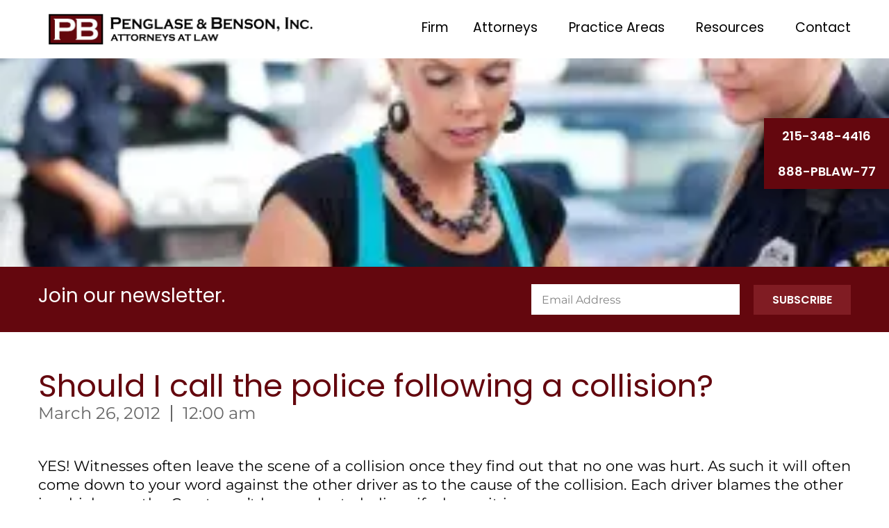

--- FILE ---
content_type: text/html; charset=UTF-8
request_url: https://www.penglaseandbenson.com/news/should-i-call-the-police-following-a-collision/
body_size: 20159
content:
<!doctype html>
<html lang="en-US" prefix="og: https://ogp.me/ns#">
<head>
	<meta charset="UTF-8">
	<meta name="viewport" content="width=device-width, initial-scale=1">
	<link rel="profile" href="https://gmpg.org/xfn/11">
	
<!-- Search Engine Optimization by Rank Math - https://rankmath.com/ -->
<title>Should I call the police following a collision? - Penglase &amp; Benson</title>
<meta name="description" content="YES! Witnesses often leave the scene of a collision once they find out that no one was hurt. As such it will often come down to your word against the other"/>
<meta name="robots" content="index, follow, max-snippet:-1, max-video-preview:-1, max-image-preview:large"/>
<link rel="canonical" href="https://www.penglaseandbenson.com/news/should-i-call-the-police-following-a-collision/" />
<meta property="og:locale" content="en_US" />
<meta property="og:type" content="article" />
<meta property="og:title" content="Should I call the police following a collision? - Penglase &amp; Benson" />
<meta property="og:description" content="YES! Witnesses often leave the scene of a collision once they find out that no one was hurt. As such it will often come down to your word against the other" />
<meta property="og:url" content="https://www.penglaseandbenson.com/news/should-i-call-the-police-following-a-collision/" />
<meta property="og:site_name" content="Penglase &amp; Benson" />
<meta property="article:section" content="Uncategorized" />
<meta property="og:updated_time" content="2025-07-16T11:09:20+00:00" />
<meta property="og:image" content="https://www.penglaseandbenson.com/wp-content/uploads/2025/07/Should-I-call-the-police-following-a-collision.jpg" />
<meta property="og:image:secure_url" content="https://www.penglaseandbenson.com/wp-content/uploads/2025/07/Should-I-call-the-police-following-a-collision.jpg" />
<meta property="og:image:width" content="300" />
<meta property="og:image:height" content="200" />
<meta property="og:image:alt" content="Should I call the police following a collision?" />
<meta property="og:image:type" content="image/jpeg" />
<meta property="article:published_time" content="2012-03-26T00:00:45+00:00" />
<meta property="article:modified_time" content="2025-07-16T11:09:20+00:00" />
<meta name="twitter:card" content="summary_large_image" />
<meta name="twitter:title" content="Should I call the police following a collision? - Penglase &amp; Benson" />
<meta name="twitter:description" content="YES! Witnesses often leave the scene of a collision once they find out that no one was hurt. As such it will often come down to your word against the other" />
<meta name="twitter:image" content="https://www.penglaseandbenson.com/wp-content/uploads/2025/07/Should-I-call-the-police-following-a-collision.jpg" />
<meta name="twitter:label1" content="Written by" />
<meta name="twitter:data1" content="wpdemosites" />
<meta name="twitter:label2" content="Time to read" />
<meta name="twitter:data2" content="1 minute" />
<script type="application/ld+json" class="rank-math-schema">{"@context":"https://schema.org","@graph":[{"@type":"Organization","@id":"https://www.penglaseandbenson.com/#organization","name":"Penglase &amp; Benson","url":"https://www.penglaseandbenson.com","logo":{"@type":"ImageObject","@id":"https://www.penglaseandbenson.com/#logo","url":"https://www.penglaseandbenson.com/wp-content/uploads/2025/07/Penglase-Benson-Logo.png","contentUrl":"https://www.penglaseandbenson.com/wp-content/uploads/2025/07/Penglase-Benson-Logo.png","caption":"Penglase &amp; Benson","inLanguage":"en-US","width":"1872","height":"217"}},{"@type":"WebSite","@id":"https://www.penglaseandbenson.com/#website","url":"https://www.penglaseandbenson.com","name":"Penglase &amp; Benson","publisher":{"@id":"https://www.penglaseandbenson.com/#organization"},"inLanguage":"en-US"},{"@type":"ImageObject","@id":"https://www.penglaseandbenson.com/wp-content/uploads/2025/07/Should-I-call-the-police-following-a-collision.jpg","url":"https://www.penglaseandbenson.com/wp-content/uploads/2025/07/Should-I-call-the-police-following-a-collision.jpg","width":"300","height":"200","inLanguage":"en-US"},{"@type":"WebPage","@id":"https://www.penglaseandbenson.com/news/should-i-call-the-police-following-a-collision/#webpage","url":"https://www.penglaseandbenson.com/news/should-i-call-the-police-following-a-collision/","name":"Should I call the police following a collision? - Penglase &amp; Benson","datePublished":"2012-03-26T00:00:45+00:00","dateModified":"2025-07-16T11:09:20+00:00","isPartOf":{"@id":"https://www.penglaseandbenson.com/#website"},"primaryImageOfPage":{"@id":"https://www.penglaseandbenson.com/wp-content/uploads/2025/07/Should-I-call-the-police-following-a-collision.jpg"},"inLanguage":"en-US"},{"@type":"Person","@id":"https://www.penglaseandbenson.com/author/wpdemosites/","name":"wpdemosites","url":"https://www.penglaseandbenson.com/author/wpdemosites/","image":{"@type":"ImageObject","@id":"https://secure.gravatar.com/avatar/692acc7b017532a5de34392401e4f1474fcd26eb49567246b74f8e694e86db52?s=96&amp;d=mm&amp;r=g","url":"https://secure.gravatar.com/avatar/692acc7b017532a5de34392401e4f1474fcd26eb49567246b74f8e694e86db52?s=96&amp;d=mm&amp;r=g","caption":"wpdemosites","inLanguage":"en-US"},"sameAs":["https://penglaseandbenson.com"],"worksFor":{"@id":"https://www.penglaseandbenson.com/#organization"}},{"@type":"BlogPosting","headline":"Should I call the police following a collision? - Penglase &amp; Benson","datePublished":"2012-03-26T00:00:45+00:00","dateModified":"2025-07-16T11:09:20+00:00","articleSection":"Uncategorized","author":{"@id":"https://www.penglaseandbenson.com/author/wpdemosites/","name":"wpdemosites"},"publisher":{"@id":"https://www.penglaseandbenson.com/#organization"},"description":"YES! Witnesses often leave the scene of a collision once they find out that no one was hurt. As such it will often come down to your word against the other","name":"Should I call the police following a collision? - Penglase &amp; Benson","@id":"https://www.penglaseandbenson.com/news/should-i-call-the-police-following-a-collision/#richSnippet","isPartOf":{"@id":"https://www.penglaseandbenson.com/news/should-i-call-the-police-following-a-collision/#webpage"},"image":{"@id":"https://www.penglaseandbenson.com/wp-content/uploads/2025/07/Should-I-call-the-police-following-a-collision.jpg"},"inLanguage":"en-US","mainEntityOfPage":{"@id":"https://www.penglaseandbenson.com/news/should-i-call-the-police-following-a-collision/#webpage"}}]}</script>
<!-- /Rank Math WordPress SEO plugin -->

<link rel="alternate" type="application/rss+xml" title="Penglase &amp; Benson &raquo; Feed" href="https://www.penglaseandbenson.com/feed/" />
<link rel="alternate" type="application/rss+xml" title="Penglase &amp; Benson &raquo; Comments Feed" href="https://www.penglaseandbenson.com/comments/feed/" />
<link rel="alternate" type="application/rss+xml" title="Penglase &amp; Benson &raquo; Should I call the police following a collision? Comments Feed" href="https://www.penglaseandbenson.com/news/should-i-call-the-police-following-a-collision/feed/" />
<link rel="alternate" title="oEmbed (JSON)" type="application/json+oembed" href="https://www.penglaseandbenson.com/wp-json/oembed/1.0/embed?url=https%3A%2F%2Fwww.penglaseandbenson.com%2Fnews%2Fshould-i-call-the-police-following-a-collision%2F" />
<link rel="alternate" title="oEmbed (XML)" type="text/xml+oembed" href="https://www.penglaseandbenson.com/wp-json/oembed/1.0/embed?url=https%3A%2F%2Fwww.penglaseandbenson.com%2Fnews%2Fshould-i-call-the-police-following-a-collision%2F&#038;format=xml" />
<style id='wp-img-auto-sizes-contain-inline-css'>
img:is([sizes=auto i],[sizes^="auto," i]){contain-intrinsic-size:3000px 1500px}
/*# sourceURL=wp-img-auto-sizes-contain-inline-css */
</style>

<style id='wp-emoji-styles-inline-css'>

	img.wp-smiley, img.emoji {
		display: inline !important;
		border: none !important;
		box-shadow: none !important;
		height: 1em !important;
		width: 1em !important;
		margin: 0 0.07em !important;
		vertical-align: -0.1em !important;
		background: none !important;
		padding: 0 !important;
	}
/*# sourceURL=wp-emoji-styles-inline-css */
</style>
<link rel='stylesheet' id='webueno-care-assistant-css' href='https://www.penglaseandbenson.com/wp-content/plugins/webueno-wordpress-plugin/public/css/webueno-care-assistant-public.css?ver=0.2.0' media='all' />
<link rel='stylesheet' id='hello-elementor-css' href='https://www.penglaseandbenson.com/wp-content/themes/hello-elementor/assets/css/reset.css?ver=3.4.5' media='all' />
<link rel='stylesheet' id='hello-elementor-theme-style-css' href='https://www.penglaseandbenson.com/wp-content/themes/hello-elementor/assets/css/theme.css?ver=3.4.5' media='all' />
<link rel='stylesheet' id='hello-elementor-header-footer-css' href='https://www.penglaseandbenson.com/wp-content/themes/hello-elementor/assets/css/header-footer.css?ver=3.4.5' media='all' />
<link rel='stylesheet' id='elementor-frontend-css' href='https://www.penglaseandbenson.com/wp-content/uploads/elementor/css/custom-frontend.min.css?ver=1768565506' media='all' />
<style id='elementor-frontend-inline-css'>
.elementor-663 .elementor-element.elementor-element-30cdd4e:not(.elementor-motion-effects-element-type-background), .elementor-663 .elementor-element.elementor-element-30cdd4e > .elementor-motion-effects-container > .elementor-motion-effects-layer{background-image:url("https://www.penglaseandbenson.com/wp-content/uploads/2025/07/Should-I-call-the-police-following-a-collision.jpg");}
/*# sourceURL=elementor-frontend-inline-css */
</style>
<link rel='stylesheet' id='elementor-post-6-css' href='https://www.penglaseandbenson.com/wp-content/uploads/elementor/css/post-6.css?ver=1768565507' media='all' />
<link rel='stylesheet' id='widget-image-css' href='https://www.penglaseandbenson.com/wp-content/plugins/elementor/assets/css/widget-image.min.css?ver=3.34.1' media='all' />
<link rel='stylesheet' id='widget-nav-menu-css' href='https://www.penglaseandbenson.com/wp-content/uploads/elementor/css/custom-pro-widget-nav-menu.min.css?ver=1768565506' media='all' />
<link rel='stylesheet' id='widget-social-icons-css' href='https://www.penglaseandbenson.com/wp-content/plugins/elementor/assets/css/widget-social-icons.min.css?ver=3.34.1' media='all' />
<link rel='stylesheet' id='e-apple-webkit-css' href='https://www.penglaseandbenson.com/wp-content/uploads/elementor/css/custom-apple-webkit.min.css?ver=1768565506' media='all' />
<link rel='stylesheet' id='widget-heading-css' href='https://www.penglaseandbenson.com/wp-content/plugins/elementor/assets/css/widget-heading.min.css?ver=3.34.1' media='all' />
<link rel='stylesheet' id='widget-form-css' href='https://www.penglaseandbenson.com/wp-content/plugins/elementor-pro/assets/css/widget-form.min.css?ver=3.34.0' media='all' />
<link rel='stylesheet' id='widget-post-info-css' href='https://www.penglaseandbenson.com/wp-content/plugins/elementor-pro/assets/css/widget-post-info.min.css?ver=3.34.0' media='all' />
<link rel='stylesheet' id='widget-icon-list-css' href='https://www.penglaseandbenson.com/wp-content/uploads/elementor/css/custom-widget-icon-list.min.css?ver=1768565506' media='all' />
<link rel='stylesheet' id='widget-loop-common-css' href='https://www.penglaseandbenson.com/wp-content/plugins/elementor-pro/assets/css/widget-loop-common.min.css?ver=3.34.0' media='all' />
<link rel='stylesheet' id='widget-loop-grid-css' href='https://www.penglaseandbenson.com/wp-content/uploads/elementor/css/custom-pro-widget-loop-grid.min.css?ver=1768565506' media='all' />
<link rel='stylesheet' id='e-motion-fx-css' href='https://www.penglaseandbenson.com/wp-content/plugins/elementor-pro/assets/css/modules/motion-fx.min.css?ver=3.34.0' media='all' />
<link rel='stylesheet' id='elementor-post-30-css' href='https://www.penglaseandbenson.com/wp-content/uploads/elementor/css/post-30.css?ver=1768565507' media='all' />
<link rel='stylesheet' id='elementor-post-179-css' href='https://www.penglaseandbenson.com/wp-content/uploads/elementor/css/post-179.css?ver=1768565511' media='all' />
<link rel='stylesheet' id='elementor-post-663-css' href='https://www.penglaseandbenson.com/wp-content/uploads/elementor/css/post-663.css?ver=1768565508' media='all' />
<link rel='stylesheet' id='elementor-post-1489-css' href='https://www.penglaseandbenson.com/wp-content/uploads/elementor/css/post-1489.css?ver=1768565511' media='all' />
<link rel='stylesheet' id='elementor-post-1469-css' href='https://www.penglaseandbenson.com/wp-content/uploads/elementor/css/post-1469.css?ver=1768565511' media='all' />
<link rel='stylesheet' id='hello-elementor-child-style-css' href='https://www.penglaseandbenson.com/wp-content/themes/hello-theme-child-master/style.css?ver=2.0.0' media='all' />
<link rel='stylesheet' id='eael-general-css' href='https://www.penglaseandbenson.com/wp-content/plugins/essential-addons-for-elementor-lite/assets/front-end/css/view/general.min.css?ver=6.5.6' media='all' />
<link rel='stylesheet' id='elementor-gf-local-roboto-css' href='https://www.penglaseandbenson.com/wp-content/uploads/elementor/google-fonts/css/roboto.css?ver=1757075571' media='all' />
<link rel='stylesheet' id='elementor-gf-local-robotoslab-css' href='https://www.penglaseandbenson.com/wp-content/uploads/elementor/google-fonts/css/robotoslab.css?ver=1757075576' media='all' />
<link rel='stylesheet' id='elementor-gf-local-montserrat-css' href='https://www.penglaseandbenson.com/wp-content/uploads/elementor/google-fonts/css/montserrat.css?ver=1757075584' media='all' />
<link rel='stylesheet' id='elementor-gf-local-poppins-css' href='https://www.penglaseandbenson.com/wp-content/uploads/elementor/google-fonts/css/poppins.css?ver=1757075588' media='all' />
<script src="https://www.penglaseandbenson.com/wp-includes/js/jquery/jquery.min.js?ver=3.7.1" id="jquery-core-js"></script>
<script src="https://www.penglaseandbenson.com/wp-includes/js/jquery/jquery-migrate.min.js?ver=3.4.1" id="jquery-migrate-js"></script>
<script src="https://www.penglaseandbenson.com/wp-content/plugins/webueno-wordpress-plugin/public/js/webueno-care-assistant-public.js?ver=0.2.0" id="webueno-care-assistant-js"></script>
<link rel="https://api.w.org/" href="https://www.penglaseandbenson.com/wp-json/" /><link rel="alternate" title="JSON" type="application/json" href="https://www.penglaseandbenson.com/wp-json/wp/v2/posts/1257" /><link rel="EditURI" type="application/rsd+xml" title="RSD" href="https://www.penglaseandbenson.com/xmlrpc.php?rsd" />
<!-- start Simple Custom CSS and JS -->
<!-- Google tag (gtag.js) -->
<script async src="https://www.googletagmanager.com/gtag/js?id=G-B9NQXNVS8L"></script>
<script>
  window.dataLayer = window.dataLayer || [];
  function gtag(){dataLayer.push(arguments);}
  gtag('js', new Date());

  gtag('config', 'G-B9NQXNVS8L');
</script><!-- end Simple Custom CSS and JS -->
<!-- start Simple Custom CSS and JS -->
<!-- Start Lawmatics Pixel Snippet -->
<script>
!function(e,t,n,a,i,s,c,o,l){e[i]||(c=e[i]=function(){c.process?c.process.apply(c,arguments):c.queue.push(arguments)},c.queue=[],c.t=1*new Date,o=t.createElement(n),o.async=1,o.src=a+'?t='+Math.ceil(new Date/s)*s,l=t.getElementsByTagName(n)[0],l.parentNode.insertBefore(o,l))}(window,document,'script','https://navi.lawmatics.com/navi.min.js','lm_navi',864e5),lm_navi('init','379e7718-7862-4572-8370-8282ae06f379'),lm_navi('event','pageload');
</script>
<!-- End Lawmatics Pixel Snippet --><!-- end Simple Custom CSS and JS -->
<!-- start Simple Custom CSS and JS -->
<style>
/* --- Header Styling  --- */

.wb-header-wrapp .wb-menu-icon-wrapp {
	margin-bottom: -10px;
}


/* --- End Header Styling --- */

/* --- Typography --- */
@import url('https://fonts.cdnfonts.com/css/cera-round-pro-demo');
/* --- End Typography --- */

/* --- Buttons --- */
/* --- End Buttons --- */

/* --- Forms --- */
/* --- End Forms --- */

/* --- Pages --- */

/* -- Home page -- */ 

.wb-practice-areas-wrapp .wrapp:hover .elementor-button {
	background: #64070EB3;
	transition: .2s;
}

/*-- Contact --*/
.contact_form textarea {
    height: 160px;
    resize: none;
    padding: 20px;
}
.contact_form input:not([type="radio"]) {
    height: 58px;
    padding: 0 20px;
}
.elementor-field-group-disclaimer label[for="form-field-disclaimer"] {
    display: none !important;
}
.contact_form .elementor-field-type-radio .elementor-field-option label {
    font-size: 17px !important;
}
.contact_form .elementor-field-type-radio input {
    position: absolute;
    opacity: 0;
}
.contact_form .elementor-field-type-radio .elementor-field-option label {
    position: relative;
    padding-left: 35px;
}
.contact_form .elementor-field-type-radio .elementor-field-option label:before {
    content:'';
    position: absolute;
    top: 0px;
    left: 0;
    height: 20px;
    border: 1px solid #ddd;
    width: 20px;
    border-radius: 50%;
    background-color: #fafafa;
    transition: all .5s ease-in-out;
    cursor: pointer;
}
.contact_form .elementor-field-type-radio .elementor-field-option input:checked ~ label:before {
    background-color: #aaa;
}

.contactForm{
	height: 550px;
}
.elementor-field-group-contact_by .elementor-field-subgroup {
    display: flex;
    flex-flow: row;
}
.elementor-field-group-contact_by .elementor-field-option {
    flex-basis: content !important;
}
.elementor-field-group-contact_by .elementor-field-option:not(:last-child) {
    margin-right: 20px;
}
label[for="form-field-contact_by"] {
    padding-bottom: 20px !important;
}

/*--- Attorneys ---*/
.sidebar ul {
    list-style: none;
    padding-left: 0;
}
.sidebar ul li h5 {
    font-size: 20px;
    line-height: 26px;
    font-weight: 300;
    margin: 0;
}
.sidebar ul li:not(:last-child) h5 {
    margin-bottom: 8px;
}
.sidebar ul li a:hover {
    text-decoration: underline !important;
}

/* Form */
#about_your_situation .elementor-message-success{
	margin-top: 15px;
	font-family: "PT Sans", Sans-serif;
	font-size: 16px;
}

/* End form */

/* New Video Page - Redesign */

/*.video-posts-column article .elementor-post__card {
	
	border-color: #DADADA!important;
}
.video-posts-column article .elementor-post__thumbnail__link {
	margin-bottom: 0 !important;
}
.video-posts-tabs .elementor-tab-title {
	background: #C19055 !important;
	margin-lefT: 8px !important;
	text-align: center !important;
	padding: 13px 10px !important;
}
.video-posts-tabs .elementor-tab-title:first-child {
	margin-left: 0px !important;
}
.video-posts-tabs .elementor-tab-title.elementor-active,
.video-posts-tabs .elementor-tab-title:hover {
	background: #122861 !important;
}
.video-posts-column article .elementor-post__text {
	padding-top: 44px !important;
}
.video-posts-column article .elementor-post__badge {
	margin: 0 !important;
	top: 220px !important;
	right: unset !important;
	left: 15px !important;
	background: #64070E !important;
	padding: 8px 10px !important;
	color: #fff !important;
	border-radius: 0 !important;
	font-size: 14px!important;
	font-weight: 700!important;
	font-family: "Poppins", Sans-serif!important;
	
}
.video-posts-column article .elementor-post__thumbnail img {
	height: 200px !important;
	object-fit: cover !important;
}
.video-posts-column article .elementor-post__thumbnail {
	position: relative !important;
}
.video-posts-column article .elementor-post__thumbnail:before {
	content: url('/wp-content/uploads/2025/08/play-yt.png');
	position: absolute;
	left: 50%;
	top: 50%;
	transform: translate(-50%,-50%);
	z-index: 10;
}
.video-posts-tabs .elementor-tab-content  {
	padding: 0 !important;
} */

.elementor-post__card {
	border-color: #64070F;
}

.eael-advance-tabs .eael-tabs-content>div.active {
	padding: 5px!important;
}

.elementor-posts .elementor-post__card .elementor-post__text {
	padding: 0px 15px!important;
	margin-top: 65px!important;
}

.eael-advance-tabs .eael-tabs-nav>ul li {
	padding: 1em 0.5em!important;
}

.elementor-post__title a {
	color: #050D14!important;
}

.elementor-post__title a {
	color: #050D14!important;
}

.elementor-post__title a:hover {
	color: #64070F!important;
}


.tax-filter .e-filter-item {
	width: 100%!important;
}

/* Geo Page */

.geo-post .elementor-post__title {
	margin-top: -125px;
    z-index: 999;
    position: relative;
    background: #64070fde;
    padding: 20px 0px;
	min-height: 105px;
}

.geo-post .elementor-post__title, 
.geo-post .elementor-post__meta-data,
.geo-post .elementor-post__read-more {
	padding-left: 15px;
	padding-right: 10px;
}


.geo-post .elementor-post__title a {
	color: #fff!important;
}

.geo-post .elementor-post__thumbnail {
	height: 360px!important;
}

/* --- End Pages --- */

/* --- Footer --- */
/* --- End Footer --- */

/* --- Media Query --- */

@media screen and (min-width: 1600px) {}
@media screen and (min-width: 1440px) and (max-width: 1599px) {}
@media screen and (min-width: 1200px) and (max-width: 1439px) {}
@media screen and (min-width: 1025px) and (max-width: 1200px) {}
@media screen and (max-width: 1025px) {}
@media screen and (min-width: 992px) and (max-width: 1025px) {}
@media screen and (max-width: 991px) {}
@media screen and (min-width: 768px) and (max-width: 992px) {
	.contactForm{
	height: 600px;
}
	
	
}
@media screen and (min-width: 640px) and (max-width: 767px) {
	.contactForm {
	height: 600px !important;
}
}
@media screen and (min-width: 480px) and (max-width: 639px) {
	.contactForm {
	height: 100% !important;
    max-height: 820px !important;
}
}
@media (max-width: 479px) {
	.contactForm{
	height: 120vh !important;
}
	
.geo-post .elementor-post__title {
	min-height: 120px;
	margin-top: -140px;
}

}
/* -- End Media Query -- */</style>
<!-- end Simple Custom CSS and JS -->
<meta name="generator" content="Elementor 3.34.1; features: e_font_icon_svg, additional_custom_breakpoints; settings: css_print_method-external, google_font-enabled, font_display-auto">
			<style>
				.e-con.e-parent:nth-of-type(n+4):not(.e-lazyloaded):not(.e-no-lazyload),
				.e-con.e-parent:nth-of-type(n+4):not(.e-lazyloaded):not(.e-no-lazyload) * {
					background-image: none !important;
				}
				@media screen and (max-height: 1024px) {
					.e-con.e-parent:nth-of-type(n+3):not(.e-lazyloaded):not(.e-no-lazyload),
					.e-con.e-parent:nth-of-type(n+3):not(.e-lazyloaded):not(.e-no-lazyload) * {
						background-image: none !important;
					}
				}
				@media screen and (max-height: 640px) {
					.e-con.e-parent:nth-of-type(n+2):not(.e-lazyloaded):not(.e-no-lazyload),
					.e-con.e-parent:nth-of-type(n+2):not(.e-lazyloaded):not(.e-no-lazyload) * {
						background-image: none !important;
					}
				}
			</style>
			<link rel="icon" href="https://www.penglaseandbenson.com/wp-content/uploads/2025/07/favicon.png" sizes="32x32" />
<link rel="icon" href="https://www.penglaseandbenson.com/wp-content/uploads/2025/07/favicon.png" sizes="192x192" />
<link rel="apple-touch-icon" href="https://www.penglaseandbenson.com/wp-content/uploads/2025/07/favicon.png" />
<meta name="msapplication-TileImage" content="https://www.penglaseandbenson.com/wp-content/uploads/2025/07/favicon.png" />
</head>
<body data-rsssl=1 class="wp-singular post-template-default single single-post postid-1257 single-format-standard wp-custom-logo wp-embed-responsive wp-theme-hello-elementor wp-child-theme-hello-theme-child-master hello-elementor-default elementor-default elementor-kit-6 elementor-page-663">

<!-- start Simple Custom CSS and JS -->
<script type="text/javascript" src="//cdn.callrail.com/companies/937248638/c96329f5379b583c9557/12/swap.js"></script><!-- end Simple Custom CSS and JS -->

<a class="skip-link screen-reader-text" href="#content">Skip to content</a>

		<header data-elementor-type="header" data-elementor-id="30" class="elementor elementor-30 elementor-location-header" data-elementor-post-type="elementor_library">
			<div class="elementor-element elementor-element-dda85f5 wb-header-wrapp e-flex e-con-boxed e-con e-parent" data-id="dda85f5" data-element_type="container">
					<div class="e-con-inner">
		<div class="elementor-element elementor-element-7c9f00e e-con-full e-flex e-con e-child" data-id="7c9f00e" data-element_type="container">
				<div class="elementor-element elementor-element-0cbd0b0 elementor-widget elementor-widget-theme-site-logo elementor-widget-image" data-id="0cbd0b0" data-element_type="widget" data-widget_type="theme-site-logo.default">
											<a href="https://www.penglaseandbenson.com">
			<img fetchpriority="high" width="1872" height="217" src="https://www.penglaseandbenson.com/wp-content/uploads/2025/07/Penglase-Benson-Logo.png" class="attachment-full size-full wp-image-17" alt="" srcset="https://www.penglaseandbenson.com/wp-content/uploads/2025/07/Penglase-Benson-Logo.png 1872w, https://www.penglaseandbenson.com/wp-content/uploads/2025/07/Penglase-Benson-Logo-300x35.png 300w, https://www.penglaseandbenson.com/wp-content/uploads/2025/07/Penglase-Benson-Logo-1024x119.png 1024w, https://www.penglaseandbenson.com/wp-content/uploads/2025/07/Penglase-Benson-Logo-768x89.png 768w, https://www.penglaseandbenson.com/wp-content/uploads/2025/07/Penglase-Benson-Logo-1536x178.png 1536w" sizes="(max-width: 1872px) 100vw, 1872px" />				</a>
											</div>
				</div>
		<div class="elementor-element elementor-element-481af5d e-con-full e-flex e-con e-child" data-id="481af5d" data-element_type="container">
		<div class="elementor-element elementor-element-54c83f1 e-con-full e-flex e-con e-child" data-id="54c83f1" data-element_type="container">
				<div class="elementor-element elementor-element-e50a891 elementor-nav-menu__align-end elementor-nav-menu--stretch elementor-hidden-tablet elementor-hidden-mobile elementor-nav-menu--dropdown-tablet elementor-nav-menu__text-align-aside elementor-nav-menu--toggle elementor-nav-menu--burger elementor-widget elementor-widget-nav-menu" data-id="e50a891" data-element_type="widget" data-settings="{&quot;full_width&quot;:&quot;stretch&quot;,&quot;submenu_icon&quot;:{&quot;value&quot;:&quot;&lt;i aria-hidden=\&quot;true\&quot; class=\&quot;\&quot;&gt;&lt;\/i&gt;&quot;,&quot;library&quot;:&quot;&quot;},&quot;layout&quot;:&quot;horizontal&quot;,&quot;toggle&quot;:&quot;burger&quot;}" data-widget_type="nav-menu.default">
								<nav aria-label="Menu" class="elementor-nav-menu--main elementor-nav-menu__container elementor-nav-menu--layout-horizontal e--pointer-none">
				<ul id="menu-1-e50a891" class="elementor-nav-menu"><li class="menu-item menu-item-type-post_type menu-item-object-page menu-item-47"><a href="https://www.penglaseandbenson.com/firm/" class="elementor-item">Firm</a></li>
<li class="menu-item menu-item-type-post_type menu-item-object-page menu-item-has-children menu-item-46"><a href="https://www.penglaseandbenson.com/attorneys/" class="elementor-item">Attorneys</a>
<ul class="sub-menu elementor-nav-menu--dropdown">
	<li class="menu-item menu-item-type-post_type menu-item-object-page menu-item-511"><a href="https://www.penglaseandbenson.com/attorneys/wm-craig-penglase/" class="elementor-sub-item">Wm. Craig Penglase</a></li>
	<li class="menu-item menu-item-type-post_type menu-item-object-page menu-item-512"><a href="https://www.penglaseandbenson.com/attorneys/john-s-benson/" class="elementor-sub-item">John S. Benson</a></li>
	<li class="menu-item menu-item-type-post_type menu-item-object-page menu-item-513"><a href="https://www.penglaseandbenson.com/attorneys/carol-a-benson/" class="elementor-sub-item">Carol A. Benson</a></li>
	<li class="menu-item menu-item-type-post_type menu-item-object-page menu-item-514"><a href="https://www.penglaseandbenson.com/attorneys/albert-r-pincus/" class="elementor-sub-item">Albert R. Pincus</a></li>
	<li class="menu-item menu-item-type-post_type menu-item-object-page menu-item-515"><a href="https://www.penglaseandbenson.com/attorneys/failing-to-plan-is-planning-to-fail/" class="elementor-sub-item">Failing to Plan is Planning to Fail</a></li>
	<li class="menu-item menu-item-type-post_type menu-item-object-page menu-item-516"><a href="https://www.penglaseandbenson.com/attorneys/how-to-update-your-legal-documents-after-moving-to-a-new-state-or-country/" class="elementor-sub-item">How To Update Your Legal Documents After Moving To a New State or Country</a></li>
</ul>
</li>
<li class="menu-item menu-item-type-post_type menu-item-object-page menu-item-has-children menu-item-45"><a href="https://www.penglaseandbenson.com/practice-areas/" class="elementor-item">Practice Areas</a>
<ul class="sub-menu elementor-nav-menu--dropdown">
	<li class="menu-item menu-item-type-post_type menu-item-object-page menu-item-521"><a href="https://www.penglaseandbenson.com/practice-areas/criminal-law/" class="elementor-sub-item">Criminal Law</a></li>
	<li class="menu-item menu-item-type-post_type menu-item-object-page menu-item-523"><a href="https://www.penglaseandbenson.com/practice-areas/family-law/" class="elementor-sub-item">Family Law</a></li>
	<li class="menu-item menu-item-type-post_type menu-item-object-page menu-item-520"><a href="https://www.penglaseandbenson.com/practice-areas/civil-litigation-lawyer/" class="elementor-sub-item">Civil Litigation Lawyer</a></li>
	<li class="menu-item menu-item-type-post_type menu-item-object-page menu-item-524"><a href="https://www.penglaseandbenson.com/practice-areas/personal-injury/" class="elementor-sub-item">Personal Injury</a></li>
	<li class="menu-item menu-item-type-post_type menu-item-object-page menu-item-519"><a href="https://www.penglaseandbenson.com/practice-areas/bankruptcy/" class="elementor-sub-item">Bankruptcy</a></li>
	<li class="menu-item menu-item-type-post_type menu-item-object-page menu-item-528"><a href="https://www.penglaseandbenson.com/practice-areas/zoning-and-land-use-lawyer/" class="elementor-sub-item">Zoning and Land Use Lawyer</a></li>
	<li class="menu-item menu-item-type-post_type menu-item-object-page menu-item-525"><a href="https://www.penglaseandbenson.com/practice-areas/real-estate-attorney/" class="elementor-sub-item">Real Estate Attorney</a></li>
	<li class="menu-item menu-item-type-post_type menu-item-object-page menu-item-535"><a href="https://www.penglaseandbenson.com/practice-areas/commercial-litigation/" class="elementor-sub-item">Commercial Litigation</a></li>
	<li class="menu-item menu-item-type-post_type menu-item-object-page menu-item-522"><a href="https://www.penglaseandbenson.com/practice-areas/estate-planning/" class="elementor-sub-item">Estate Planning</a></li>
	<li class="menu-item menu-item-type-post_type menu-item-object-page menu-item-534"><a href="https://www.penglaseandbenson.com/practice-areas/dui/" class="elementor-sub-item">DUI</a></li>
</ul>
</li>
<li class="menu-item menu-item-type-post_type menu-item-object-page menu-item-has-children menu-item-44"><a href="https://www.penglaseandbenson.com/news/" class="elementor-item">Resources</a>
<ul class="sub-menu elementor-nav-menu--dropdown">
	<li class="menu-item menu-item-type-post_type menu-item-object-page menu-item-882"><a href="https://www.penglaseandbenson.com/news/" class="elementor-sub-item">Blog Articles</a></li>
	<li class="menu-item menu-item-type-post_type menu-item-object-page menu-item-883"><a href="https://www.penglaseandbenson.com/news/insights/" class="elementor-sub-item">Insights</a></li>
	<li class="menu-item menu-item-type-post_type menu-item-object-page menu-item-884"><a href="https://www.penglaseandbenson.com/news/press/" class="elementor-sub-item">Press</a></li>
	<li class="menu-item menu-item-type-post_type menu-item-object-page menu-item-2338"><a href="https://www.penglaseandbenson.com/videos/" class="elementor-sub-item">Videos</a></li>
	<li class="menu-item menu-item-type-post_type menu-item-object-page menu-item-2549"><a href="https://www.penglaseandbenson.com/field-diaries/" class="elementor-sub-item">Field Diaries</a></li>
</ul>
</li>
<li class="menu-item menu-item-type-post_type menu-item-object-page menu-item-43"><a href="https://www.penglaseandbenson.com/inquire/" class="elementor-item">Contact</a></li>
</ul>			</nav>
					<div class="elementor-menu-toggle" role="button" tabindex="0" aria-label="Menu Toggle" aria-expanded="false">
			<svg aria-hidden="true" role="presentation" class="elementor-menu-toggle__icon--open e-font-icon-svg e-eicon-menu-bar" viewBox="0 0 1000 1000" xmlns="http://www.w3.org/2000/svg"><path d="M104 333H896C929 333 958 304 958 271S929 208 896 208H104C71 208 42 237 42 271S71 333 104 333ZM104 583H896C929 583 958 554 958 521S929 458 896 458H104C71 458 42 487 42 521S71 583 104 583ZM104 833H896C929 833 958 804 958 771S929 708 896 708H104C71 708 42 737 42 771S71 833 104 833Z"></path></svg><svg aria-hidden="true" role="presentation" class="elementor-menu-toggle__icon--close e-font-icon-svg e-eicon-close" viewBox="0 0 1000 1000" xmlns="http://www.w3.org/2000/svg"><path d="M742 167L500 408 258 167C246 154 233 150 217 150 196 150 179 158 167 167 154 179 150 196 150 212 150 229 154 242 171 254L408 500 167 742C138 771 138 800 167 829 196 858 225 858 254 829L496 587 738 829C750 842 767 846 783 846 800 846 817 842 829 829 842 817 846 804 846 783 846 767 842 750 829 737L588 500 833 258C863 229 863 200 833 171 804 137 775 137 742 167Z"></path></svg>		</div>
					<nav class="elementor-nav-menu--dropdown elementor-nav-menu__container" aria-hidden="true">
				<ul id="menu-2-e50a891" class="elementor-nav-menu"><li class="menu-item menu-item-type-post_type menu-item-object-page menu-item-47"><a href="https://www.penglaseandbenson.com/firm/" class="elementor-item" tabindex="-1">Firm</a></li>
<li class="menu-item menu-item-type-post_type menu-item-object-page menu-item-has-children menu-item-46"><a href="https://www.penglaseandbenson.com/attorneys/" class="elementor-item" tabindex="-1">Attorneys</a>
<ul class="sub-menu elementor-nav-menu--dropdown">
	<li class="menu-item menu-item-type-post_type menu-item-object-page menu-item-511"><a href="https://www.penglaseandbenson.com/attorneys/wm-craig-penglase/" class="elementor-sub-item" tabindex="-1">Wm. Craig Penglase</a></li>
	<li class="menu-item menu-item-type-post_type menu-item-object-page menu-item-512"><a href="https://www.penglaseandbenson.com/attorneys/john-s-benson/" class="elementor-sub-item" tabindex="-1">John S. Benson</a></li>
	<li class="menu-item menu-item-type-post_type menu-item-object-page menu-item-513"><a href="https://www.penglaseandbenson.com/attorneys/carol-a-benson/" class="elementor-sub-item" tabindex="-1">Carol A. Benson</a></li>
	<li class="menu-item menu-item-type-post_type menu-item-object-page menu-item-514"><a href="https://www.penglaseandbenson.com/attorneys/albert-r-pincus/" class="elementor-sub-item" tabindex="-1">Albert R. Pincus</a></li>
	<li class="menu-item menu-item-type-post_type menu-item-object-page menu-item-515"><a href="https://www.penglaseandbenson.com/attorneys/failing-to-plan-is-planning-to-fail/" class="elementor-sub-item" tabindex="-1">Failing to Plan is Planning to Fail</a></li>
	<li class="menu-item menu-item-type-post_type menu-item-object-page menu-item-516"><a href="https://www.penglaseandbenson.com/attorneys/how-to-update-your-legal-documents-after-moving-to-a-new-state-or-country/" class="elementor-sub-item" tabindex="-1">How To Update Your Legal Documents After Moving To a New State or Country</a></li>
</ul>
</li>
<li class="menu-item menu-item-type-post_type menu-item-object-page menu-item-has-children menu-item-45"><a href="https://www.penglaseandbenson.com/practice-areas/" class="elementor-item" tabindex="-1">Practice Areas</a>
<ul class="sub-menu elementor-nav-menu--dropdown">
	<li class="menu-item menu-item-type-post_type menu-item-object-page menu-item-521"><a href="https://www.penglaseandbenson.com/practice-areas/criminal-law/" class="elementor-sub-item" tabindex="-1">Criminal Law</a></li>
	<li class="menu-item menu-item-type-post_type menu-item-object-page menu-item-523"><a href="https://www.penglaseandbenson.com/practice-areas/family-law/" class="elementor-sub-item" tabindex="-1">Family Law</a></li>
	<li class="menu-item menu-item-type-post_type menu-item-object-page menu-item-520"><a href="https://www.penglaseandbenson.com/practice-areas/civil-litigation-lawyer/" class="elementor-sub-item" tabindex="-1">Civil Litigation Lawyer</a></li>
	<li class="menu-item menu-item-type-post_type menu-item-object-page menu-item-524"><a href="https://www.penglaseandbenson.com/practice-areas/personal-injury/" class="elementor-sub-item" tabindex="-1">Personal Injury</a></li>
	<li class="menu-item menu-item-type-post_type menu-item-object-page menu-item-519"><a href="https://www.penglaseandbenson.com/practice-areas/bankruptcy/" class="elementor-sub-item" tabindex="-1">Bankruptcy</a></li>
	<li class="menu-item menu-item-type-post_type menu-item-object-page menu-item-528"><a href="https://www.penglaseandbenson.com/practice-areas/zoning-and-land-use-lawyer/" class="elementor-sub-item" tabindex="-1">Zoning and Land Use Lawyer</a></li>
	<li class="menu-item menu-item-type-post_type menu-item-object-page menu-item-525"><a href="https://www.penglaseandbenson.com/practice-areas/real-estate-attorney/" class="elementor-sub-item" tabindex="-1">Real Estate Attorney</a></li>
	<li class="menu-item menu-item-type-post_type menu-item-object-page menu-item-535"><a href="https://www.penglaseandbenson.com/practice-areas/commercial-litigation/" class="elementor-sub-item" tabindex="-1">Commercial Litigation</a></li>
	<li class="menu-item menu-item-type-post_type menu-item-object-page menu-item-522"><a href="https://www.penglaseandbenson.com/practice-areas/estate-planning/" class="elementor-sub-item" tabindex="-1">Estate Planning</a></li>
	<li class="menu-item menu-item-type-post_type menu-item-object-page menu-item-534"><a href="https://www.penglaseandbenson.com/practice-areas/dui/" class="elementor-sub-item" tabindex="-1">DUI</a></li>
</ul>
</li>
<li class="menu-item menu-item-type-post_type menu-item-object-page menu-item-has-children menu-item-44"><a href="https://www.penglaseandbenson.com/news/" class="elementor-item" tabindex="-1">Resources</a>
<ul class="sub-menu elementor-nav-menu--dropdown">
	<li class="menu-item menu-item-type-post_type menu-item-object-page menu-item-882"><a href="https://www.penglaseandbenson.com/news/" class="elementor-sub-item" tabindex="-1">Blog Articles</a></li>
	<li class="menu-item menu-item-type-post_type menu-item-object-page menu-item-883"><a href="https://www.penglaseandbenson.com/news/insights/" class="elementor-sub-item" tabindex="-1">Insights</a></li>
	<li class="menu-item menu-item-type-post_type menu-item-object-page menu-item-884"><a href="https://www.penglaseandbenson.com/news/press/" class="elementor-sub-item" tabindex="-1">Press</a></li>
	<li class="menu-item menu-item-type-post_type menu-item-object-page menu-item-2338"><a href="https://www.penglaseandbenson.com/videos/" class="elementor-sub-item" tabindex="-1">Videos</a></li>
	<li class="menu-item menu-item-type-post_type menu-item-object-page menu-item-2549"><a href="https://www.penglaseandbenson.com/field-diaries/" class="elementor-sub-item" tabindex="-1">Field Diaries</a></li>
</ul>
</li>
<li class="menu-item menu-item-type-post_type menu-item-object-page menu-item-43"><a href="https://www.penglaseandbenson.com/inquire/" class="elementor-item" tabindex="-1">Contact</a></li>
</ul>			</nav>
						</div>
				<div class="elementor-element elementor-element-a5367ce elementor-hidden-desktop elementor-hidden-laptop elementor-view-stacked elementor-shape-rounded wb-menu-icon-wrapp elementor-widget elementor-widget-icon" data-id="a5367ce" data-element_type="widget" data-widget_type="icon.default">
							<div class="elementor-icon-wrapper">
			<a class="elementor-icon" href="#elementor-action%3Aaction%3Dpopup%3Aopen%26settings%3DeyJpZCI6IjIxNSIsInRvZ2dsZSI6ZmFsc2V9">
			<svg aria-hidden="true" class="e-font-icon-svg e-fas-bars" viewBox="0 0 448 512" xmlns="http://www.w3.org/2000/svg"><path d="M16 132h416c8.837 0 16-7.163 16-16V76c0-8.837-7.163-16-16-16H16C7.163 60 0 67.163 0 76v40c0 8.837 7.163 16 16 16zm0 160h416c8.837 0 16-7.163 16-16v-40c0-8.837-7.163-16-16-16H16c-8.837 0-16 7.163-16 16v40c0 8.837 7.163 16 16 16zm0 160h416c8.837 0 16-7.163 16-16v-40c0-8.837-7.163-16-16-16H16c-8.837 0-16 7.163-16 16v40c0 8.837 7.163 16 16 16z"></path></svg>			</a>
		</div>
						</div>
				</div>
				</div>
					</div>
				</div>
				</header>
				<div data-elementor-type="single-post" data-elementor-id="663" class="elementor elementor-663 elementor-location-single post-1257 post type-post status-publish format-standard has-post-thumbnail hentry category-uncategorized" data-elementor-post-type="elementor_library">
			<div class="elementor-element elementor-element-30cdd4e e-flex e-con-boxed e-con e-parent" data-id="30cdd4e" data-element_type="container" data-settings="{&quot;background_background&quot;:&quot;classic&quot;}">
					<div class="e-con-inner">
					</div>
				</div>
		<div class="elementor-element elementor-element-f28baac e-flex e-con-boxed e-con e-parent" data-id="f28baac" data-element_type="container" data-settings="{&quot;background_background&quot;:&quot;classic&quot;}">
					<div class="e-con-inner">
				<div class="elementor-element elementor-element-e3de512 elementor-widget elementor-widget-heading" data-id="e3de512" data-element_type="widget" data-widget_type="heading.default">
					<h3 class="elementor-heading-title elementor-size-default">Join our newsletter.</h3>				</div>
				<div class="elementor-element elementor-element-cb544ae elementor-widget__width-initial elementor-widget-tablet__width-inherit newsletter elementor-button-align-stretch elementor-widget elementor-widget-form" data-id="cb544ae" data-element_type="widget" data-settings="{&quot;button_width&quot;:&quot;33&quot;,&quot;step_next_label&quot;:&quot;Next&quot;,&quot;step_previous_label&quot;:&quot;Previous&quot;,&quot;step_type&quot;:&quot;number_text&quot;,&quot;step_icon_shape&quot;:&quot;circle&quot;}" data-widget_type="form.default">
							<form class="elementor-form" method="post" name="New Form" aria-label="New Form">
			<input type="hidden" name="post_id" value="663"/>
			<input type="hidden" name="form_id" value="cb544ae"/>
			<input type="hidden" name="referer_title" value="The Miller Cornfield - Penglase &amp; Benson" />

							<input type="hidden" name="queried_id" value="2977"/>
			
			<div class="elementor-form-fields-wrapper elementor-labels-">
								<div class="elementor-field-type-email elementor-field-group elementor-column elementor-field-group-email elementor-col-66 elementor-field-required">
												<label for="form-field-email" class="elementor-field-label elementor-screen-only">
								Email							</label>
														<input size="1" type="email" name="form_fields[email]" id="form-field-email" class="elementor-field elementor-size-sm  elementor-field-textual" placeholder="Email Address" required="required">
											</div>
								<div class="elementor-field-group elementor-column elementor-field-type-submit elementor-col-33 e-form__buttons">
					<button class="elementor-button elementor-size-sm" type="submit">
						<span class="elementor-button-content-wrapper">
																						<span class="elementor-button-text">Subscribe</span>
													</span>
					</button>
				</div>
			</div>
		</form>
						</div>
					</div>
				</div>
		<div class="elementor-element elementor-element-aef635b e-flex e-con-boxed e-con e-parent" data-id="aef635b" data-element_type="container">
					<div class="e-con-inner">
				<div class="elementor-element elementor-element-7edac41 elementor-widget elementor-widget-theme-post-title elementor-page-title elementor-widget-heading" data-id="7edac41" data-element_type="widget" data-widget_type="theme-post-title.default">
					<h1 class="elementor-heading-title elementor-size-default">Should I call the police following a collision?</h1>				</div>
				<div class="elementor-element elementor-element-d9418a0 elementor-widget elementor-widget-post-info" data-id="d9418a0" data-element_type="widget" data-widget_type="post-info.default">
							<ul class="elementor-inline-items elementor-icon-list-items elementor-post-info">
								<li class="elementor-icon-list-item elementor-repeater-item-fc2d6fd elementor-inline-item" itemprop="datePublished">
													<span class="elementor-icon-list-text elementor-post-info__item elementor-post-info__item--type-date">
										<time>March 26, 2012</time>					</span>
								</li>
				<li class="elementor-icon-list-item elementor-repeater-item-1bc2905 elementor-inline-item">
													<span class="elementor-icon-list-text elementor-post-info__item elementor-post-info__item--type-time">
										<time>12:00 am</time>					</span>
								</li>
				</ul>
						</div>
					</div>
				</div>
		<div class="elementor-element elementor-element-5b30e9f e-flex e-con-boxed e-con e-parent" data-id="5b30e9f" data-element_type="container">
					<div class="e-con-inner">
				<div class="elementor-element elementor-element-541bd8a elementor-widget elementor-widget-theme-post-content" data-id="541bd8a" data-element_type="widget" data-widget_type="theme-post-content.default">
					<p>YES! Witnesses often leave the scene of a collision once they find out that no one was hurt. As such it will often come down to your word against the other driver as to the cause of the collision. Each driver blames the other in which case the Court won’t know who to believe if a law suit is necessary.</p>
<p>Calling the police insures that an independent, credible witness comes to the scene, takes down statements, collects evidence, and maps the scene. This information will become invaluable should a suit be necessary, and your car accident attorney will be able to make use of this information. Most people don’t know that skid marks can disappear in hours along with evidence such as critical pieces of the car. Getting an accurate diagram prevents this loss.</p>
<p>Recently, as a car accident attorney, I had a case in which a collision occurred after the plaintiff pulled out onto a highway and was rear-ended. The defendant told the police that she was unable to slow down in time. Only months later did the defendant change her story to “the other car pulled out suddenly and I was unable to stop.” After the plaintiff sued for damages to his car, the defendant sued for damages to her car. Were it not for the presence of the police, her story might have prevailed and she would have recovered money for an accident she caused.</p>
<p>Bottom line: Call the police to report any collision. It will pay dividends down the road and protect you from a suit.</p>
				</div>
					</div>
				</div>
		<div class="elementor-element elementor-element-359e6e1 e-flex e-con-boxed e-con e-parent" data-id="359e6e1" data-element_type="container">
					<div class="e-con-inner">
				<div class="elementor-element elementor-element-c559df2 elementor-widget elementor-widget-heading" data-id="c559df2" data-element_type="widget" data-widget_type="heading.default">
					<h2 class="elementor-heading-title elementor-size-default">Related News &amp; Articles</h2>				</div>
				<div class="elementor-element elementor-element-b3d0288 elementor-widget elementor-widget-image" data-id="b3d0288" data-element_type="widget" data-widget_type="image.default">
															<img width="656" height="66" src="https://www.penglaseandbenson.com/wp-content/uploads/2025/07/divider.png" class="attachment-large size-large wp-image-96" alt="" srcset="https://www.penglaseandbenson.com/wp-content/uploads/2025/07/divider.png 656w, https://www.penglaseandbenson.com/wp-content/uploads/2025/07/divider-300x30.png 300w" sizes="(max-width: 656px) 100vw, 656px" />															</div>
				<div class="elementor-element elementor-element-f5d5cf0 elementor-grid-1 elementor-grid-tablet-1 elementor-grid-mobile-1 elementor-widget elementor-widget-loop-grid" data-id="f5d5cf0" data-element_type="widget" data-settings="{&quot;template_id&quot;:&quot;588&quot;,&quot;columns&quot;:1,&quot;row_gap&quot;:{&quot;unit&quot;:&quot;px&quot;,&quot;size&quot;:30,&quot;sizes&quot;:[]},&quot;columns_tablet&quot;:1,&quot;row_gap_mobile&quot;:{&quot;unit&quot;:&quot;px&quot;,&quot;size&quot;:40,&quot;sizes&quot;:[]},&quot;_skin&quot;:&quot;post&quot;,&quot;columns_mobile&quot;:&quot;1&quot;,&quot;edit_handle_selector&quot;:&quot;[data-elementor-type=\&quot;loop-item\&quot;]&quot;,&quot;row_gap_laptop&quot;:{&quot;unit&quot;:&quot;px&quot;,&quot;size&quot;:&quot;&quot;,&quot;sizes&quot;:[]},&quot;row_gap_tablet&quot;:{&quot;unit&quot;:&quot;px&quot;,&quot;size&quot;:&quot;&quot;,&quot;sizes&quot;:[]}}" data-widget_type="loop-grid.post">
				<div class="elementor-widget-container">
							<div class="elementor-loop-container elementor-grid" role="list">
		<style id="loop-dynamic-588">.e-loop-item-1145 .elementor-element.elementor-element-d081531:not(.elementor-motion-effects-element-type-background), .e-loop-item-1145 .elementor-element.elementor-element-d081531 > .elementor-motion-effects-container > .elementor-motion-effects-layer{background-image:url("https://www.penglaseandbenson.com/wp-content/uploads/2025/07/Tips-for-Managing-Child-Support-Payments.jpg");}</style><style id="loop-588">.elementor-588 .elementor-element.elementor-element-82b9eba{--display:flex;--flex-direction:row;--container-widget-width:initial;--container-widget-height:100%;--container-widget-flex-grow:1;--container-widget-align-self:stretch;--flex-wrap-mobile:wrap;--gap:30px 30px;--row-gap:30px;--column-gap:30px;--padding-top:0px;--padding-bottom:0px;--padding-left:0px;--padding-right:0px;}.elementor-588 .elementor-element.elementor-element-d081531{--display:flex;--min-height:280px;--padding-top:0px;--padding-bottom:0px;--padding-left:0px;--padding-right:0px;}.elementor-588 .elementor-element.elementor-element-d081531:not(.elementor-motion-effects-element-type-background), .elementor-588 .elementor-element.elementor-element-d081531 > .elementor-motion-effects-container > .elementor-motion-effects-layer{background-position:center center;background-repeat:no-repeat;background-size:cover;}.elementor-588 .elementor-element.elementor-element-bb2f1e4{--display:flex;--padding-top:30px;--padding-bottom:30px;--padding-left:0px;--padding-right:0px;}.elementor-588 .elementor-element.elementor-element-4a984dc .elementor-heading-title{color:var( --e-global-color-text );}.elementor-588 .elementor-element.elementor-element-4a984dc .elementor-heading-title a:hover, .elementor-588 .elementor-element.elementor-element-4a984dc .elementor-heading-title a:focus{color:var( --e-global-color-primary );}.elementor-588 .elementor-element.elementor-element-8da687c{margin:0px 0px calc(var(--kit-widget-spacing, 0px) + -20px) 0px;}.elementor-588 .elementor-element.elementor-element-57d3dc9 .elementor-button{background-color:#02010100;font-size:20px;text-transform:none;fill:var( --e-global-color-primary );color:var( --e-global-color-primary );border-radius:0px 0px 0px 0px;padding:0px 0px 0px 0px;}.elementor-588 .elementor-element.elementor-element-57d3dc9 .elementor-button:hover, .elementor-588 .elementor-element.elementor-element-57d3dc9 .elementor-button:focus{color:var( --e-global-color-text );}.elementor-588 .elementor-element.elementor-element-57d3dc9 .elementor-button:hover svg, .elementor-588 .elementor-element.elementor-element-57d3dc9 .elementor-button:focus svg{fill:var( --e-global-color-text );}@media(max-width:1024px){.elementor-588 .elementor-element.elementor-element-bb2f1e4{--padding-top:20px;--padding-bottom:20px;--padding-left:0px;--padding-right:0px;}.elementor-588 .elementor-element.elementor-element-8da687c{font-size:17px;line-height:26px;}}@media(min-width:768px){.elementor-588 .elementor-element.elementor-element-d081531{--width:41%;}.elementor-588 .elementor-element.elementor-element-bb2f1e4{--width:59%;}}@media(max-width:767px){.elementor-588 .elementor-element.elementor-element-d081531{--min-height:250px;}.elementor-588 .elementor-element.elementor-element-bb2f1e4{--padding-top:0px;--padding-bottom:0px;--padding-left:0px;--padding-right:0px;}}</style>		<div data-elementor-type="loop-item" data-elementor-id="588" class="elementor elementor-588 e-loop-item e-loop-item-1145 post-1145 post type-post status-publish format-standard has-post-thumbnail hentry category-uncategorized" data-elementor-post-type="elementor_library" data-custom-edit-handle="1">
			<div class="elementor-element elementor-element-82b9eba e-flex e-con-boxed e-con e-parent" data-id="82b9eba" data-element_type="container">
					<div class="e-con-inner">
		<a class="elementor-element elementor-element-d081531 e-con-full e-flex e-con e-child" data-id="d081531" data-element_type="container" data-settings="{&quot;background_background&quot;:&quot;classic&quot;}" href="https://www.penglaseandbenson.com/news/tips-for-managing-child-support-payments/">
				</a>
		<div class="elementor-element elementor-element-bb2f1e4 e-con-full e-flex e-con e-child" data-id="bb2f1e4" data-element_type="container">
				<div class="elementor-element elementor-element-4a984dc elementor-widget elementor-widget-heading" data-id="4a984dc" data-element_type="widget" data-widget_type="heading.default">
					<h3 class="elementor-heading-title elementor-size-default"><a href="https://www.penglaseandbenson.com/news/tips-for-managing-child-support-payments/">Tips for Managing Child Support Payments</a></h3>				</div>
				<div class="elementor-element elementor-element-8da687c elementor-widget elementor-widget-theme-post-excerpt" data-id="8da687c" data-element_type="widget" data-widget_type="theme-post-excerpt.default">
					<p>Marriages may end, but being a parent is a lifetime job. After a divorce, you may be required to pay child support, or you might find that you depend on it...				</div>
				<div class="elementor-element elementor-element-57d3dc9 elementor-widget elementor-widget-button" data-id="57d3dc9" data-element_type="widget" data-widget_type="button.default">
										<a class="elementor-button elementor-button-link elementor-size-sm" href="https://www.penglaseandbenson.com/news/tips-for-managing-child-support-payments/">
						<span class="elementor-button-content-wrapper">
									<span class="elementor-button-text">Read</span>
					</span>
					</a>
								</div>
				</div>
					</div>
				</div>
				</div>
		<style id="loop-dynamic-588">.e-loop-item-1073 .elementor-element.elementor-element-d081531:not(.elementor-motion-effects-element-type-background), .e-loop-item-1073 .elementor-element.elementor-element-d081531 > .elementor-motion-effects-container > .elementor-motion-effects-layer{background-image:url("https://www.penglaseandbenson.com/wp-content/uploads/2025/07/Probation-Parole.jpg");}</style>		<div data-elementor-type="loop-item" data-elementor-id="588" class="elementor elementor-588 e-loop-item e-loop-item-1073 post-1073 post type-post status-publish format-standard has-post-thumbnail hentry category-uncategorized" data-elementor-post-type="elementor_library" data-custom-edit-handle="1">
			<div class="elementor-element elementor-element-82b9eba e-flex e-con-boxed e-con e-parent" data-id="82b9eba" data-element_type="container">
					<div class="e-con-inner">
		<a class="elementor-element elementor-element-d081531 e-con-full e-flex e-con e-child" data-id="d081531" data-element_type="container" data-settings="{&quot;background_background&quot;:&quot;classic&quot;}" href="https://www.penglaseandbenson.com/news/what-is-the-difference-between-probation-and-parole/">
				</a>
		<div class="elementor-element elementor-element-bb2f1e4 e-con-full e-flex e-con e-child" data-id="bb2f1e4" data-element_type="container">
				<div class="elementor-element elementor-element-4a984dc elementor-widget elementor-widget-heading" data-id="4a984dc" data-element_type="widget" data-widget_type="heading.default">
					<h3 class="elementor-heading-title elementor-size-default"><a href="https://www.penglaseandbenson.com/news/what-is-the-difference-between-probation-and-parole/">What Is The Difference Between Probation And Parole?</a></h3>				</div>
				<div class="elementor-element elementor-element-8da687c elementor-widget elementor-widget-theme-post-excerpt" data-id="8da687c" data-element_type="widget" data-widget_type="theme-post-excerpt.default">
					<p>A person sentenced to probation has not served any jail or prison time for the crime they plead guilty or were found guilty of. That individual is being offered a jail...				</div>
				<div class="elementor-element elementor-element-57d3dc9 elementor-widget elementor-widget-button" data-id="57d3dc9" data-element_type="widget" data-widget_type="button.default">
										<a class="elementor-button elementor-button-link elementor-size-sm" href="https://www.penglaseandbenson.com/news/what-is-the-difference-between-probation-and-parole/">
						<span class="elementor-button-content-wrapper">
									<span class="elementor-button-text">Read</span>
					</span>
					</a>
								</div>
				</div>
					</div>
				</div>
				</div>
		<style id="loop-dynamic-588">.e-loop-item-642 .elementor-element.elementor-element-d081531:not(.elementor-motion-effects-element-type-background), .e-loop-item-642 .elementor-element.elementor-element-d081531 > .elementor-motion-effects-container > .elementor-motion-effects-layer{background-image:url("https://www.penglaseandbenson.com/wp-content/uploads/2025/07/stepchild.jpg");}</style>		<div data-elementor-type="loop-item" data-elementor-id="588" class="elementor elementor-588 e-loop-item e-loop-item-642 post-642 post type-post status-publish format-standard has-post-thumbnail hentry category-uncategorized" data-elementor-post-type="elementor_library" data-custom-edit-handle="1">
			<div class="elementor-element elementor-element-82b9eba e-flex e-con-boxed e-con e-parent" data-id="82b9eba" data-element_type="container">
					<div class="e-con-inner">
		<a class="elementor-element elementor-element-d081531 e-con-full e-flex e-con e-child" data-id="d081531" data-element_type="container" data-settings="{&quot;background_background&quot;:&quot;classic&quot;}" href="https://www.penglaseandbenson.com/news/how-to-adopt-a-stepchild-in-pennsylvania/">
				</a>
		<div class="elementor-element elementor-element-bb2f1e4 e-con-full e-flex e-con e-child" data-id="bb2f1e4" data-element_type="container">
				<div class="elementor-element elementor-element-4a984dc elementor-widget elementor-widget-heading" data-id="4a984dc" data-element_type="widget" data-widget_type="heading.default">
					<h3 class="elementor-heading-title elementor-size-default"><a href="https://www.penglaseandbenson.com/news/how-to-adopt-a-stepchild-in-pennsylvania/">How to Adopt a Stepchild in Pennsylvania</a></h3>				</div>
				<div class="elementor-element elementor-element-8da687c elementor-widget elementor-widget-theme-post-excerpt" data-id="8da687c" data-element_type="widget" data-widget_type="theme-post-excerpt.default">
					<p>You’ve just gotten married. Your new spouse has kids from a previous marriage, but at this point, you think of them as your kids too. Unfortunately, the law has other ideas,...				</div>
				<div class="elementor-element elementor-element-57d3dc9 elementor-widget elementor-widget-button" data-id="57d3dc9" data-element_type="widget" data-widget_type="button.default">
										<a class="elementor-button elementor-button-link elementor-size-sm" href="https://www.penglaseandbenson.com/news/how-to-adopt-a-stepchild-in-pennsylvania/">
						<span class="elementor-button-content-wrapper">
									<span class="elementor-button-text">Read</span>
					</span>
					</a>
								</div>
				</div>
					</div>
				</div>
				</div>
		<style id="loop-dynamic-588">.e-loop-item-989 .elementor-element.elementor-element-d081531:not(.elementor-motion-effects-element-type-background), .e-loop-item-989 .elementor-element.elementor-element-d081531 > .elementor-motion-effects-container > .elementor-motion-effects-layer{background-image:url("https://www.penglaseandbenson.com/wp-content/uploads/2025/07/personal-injury-attorney_2023-05-27-114722_ycig.jpg");}</style>		<div data-elementor-type="loop-item" data-elementor-id="588" class="elementor elementor-588 e-loop-item e-loop-item-989 post-989 post type-post status-publish format-standard has-post-thumbnail hentry category-uncategorized" data-elementor-post-type="elementor_library" data-custom-edit-handle="1">
			<div class="elementor-element elementor-element-82b9eba e-flex e-con-boxed e-con e-parent" data-id="82b9eba" data-element_type="container">
					<div class="e-con-inner">
		<a class="elementor-element elementor-element-d081531 e-con-full e-flex e-con e-child" data-id="d081531" data-element_type="container" data-settings="{&quot;background_background&quot;:&quot;classic&quot;}" href="https://www.penglaseandbenson.com/news/how-does-a-personal-injury-case-work/">
				</a>
		<div class="elementor-element elementor-element-bb2f1e4 e-con-full e-flex e-con e-child" data-id="bb2f1e4" data-element_type="container">
				<div class="elementor-element elementor-element-4a984dc elementor-widget elementor-widget-heading" data-id="4a984dc" data-element_type="widget" data-widget_type="heading.default">
					<h3 class="elementor-heading-title elementor-size-default"><a href="https://www.penglaseandbenson.com/news/how-does-a-personal-injury-case-work/">How Does a Personal Injury Case Work?</a></h3>				</div>
				<div class="elementor-element elementor-element-8da687c elementor-widget elementor-widget-theme-post-excerpt" data-id="8da687c" data-element_type="widget" data-widget_type="theme-post-excerpt.default">
					<p>Most personal injury cases have three stages: investigation, negotiation and litigation. Often these stages overlap, and many cases are resolved without the need for litigation at all. Here is a brief...				</div>
				<div class="elementor-element elementor-element-57d3dc9 elementor-widget elementor-widget-button" data-id="57d3dc9" data-element_type="widget" data-widget_type="button.default">
										<a class="elementor-button elementor-button-link elementor-size-sm" href="https://www.penglaseandbenson.com/news/how-does-a-personal-injury-case-work/">
						<span class="elementor-button-content-wrapper">
									<span class="elementor-button-text">Read</span>
					</span>
					</a>
								</div>
				</div>
					</div>
				</div>
				</div>
		<style id="loop-dynamic-588">.e-loop-item-687 .elementor-element.elementor-element-d081531:not(.elementor-motion-effects-element-type-background), .e-loop-item-687 .elementor-element.elementor-element-d081531 > .elementor-motion-effects-container > .elementor-motion-effects-layer{background-image:url("https://www.penglaseandbenson.com/wp-content/uploads/2025/07/Commonly-Asked-Questions-About-Wrongful-Death-Lawsuits.jpg");}</style>		<div data-elementor-type="loop-item" data-elementor-id="588" class="elementor elementor-588 e-loop-item e-loop-item-687 post-687 post type-post status-publish format-standard has-post-thumbnail hentry category-uncategorized" data-elementor-post-type="elementor_library" data-custom-edit-handle="1">
			<div class="elementor-element elementor-element-82b9eba e-flex e-con-boxed e-con e-parent" data-id="82b9eba" data-element_type="container">
					<div class="e-con-inner">
		<a class="elementor-element elementor-element-d081531 e-con-full e-flex e-con e-child" data-id="d081531" data-element_type="container" data-settings="{&quot;background_background&quot;:&quot;classic&quot;}" href="https://www.penglaseandbenson.com/news/commonly-asked-questions-about-wrongful-death-lawsuits/">
				</a>
		<div class="elementor-element elementor-element-bb2f1e4 e-con-full e-flex e-con e-child" data-id="bb2f1e4" data-element_type="container">
				<div class="elementor-element elementor-element-4a984dc elementor-widget elementor-widget-heading" data-id="4a984dc" data-element_type="widget" data-widget_type="heading.default">
					<h3 class="elementor-heading-title elementor-size-default"><a href="https://www.penglaseandbenson.com/news/commonly-asked-questions-about-wrongful-death-lawsuits/">Commonly Asked Questions About Wrongful Death Lawsuits</a></h3>				</div>
				<div class="elementor-element elementor-element-8da687c elementor-widget elementor-widget-theme-post-excerpt" data-id="8da687c" data-element_type="widget" data-widget_type="theme-post-excerpt.default">
					<p>The unexpected death of a loved one is always a terrible experience. If the death happened due to negligence, misconduct, or even an intentional action, it can be even more unsettling...				</div>
				<div class="elementor-element elementor-element-57d3dc9 elementor-widget elementor-widget-button" data-id="57d3dc9" data-element_type="widget" data-widget_type="button.default">
										<a class="elementor-button elementor-button-link elementor-size-sm" href="https://www.penglaseandbenson.com/news/commonly-asked-questions-about-wrongful-death-lawsuits/">
						<span class="elementor-button-content-wrapper">
									<span class="elementor-button-text">Read</span>
					</span>
					</a>
								</div>
				</div>
					</div>
				</div>
				</div>
		<style id="loop-dynamic-588">.e-loop-item-1139 .elementor-element.elementor-element-d081531:not(.elementor-motion-effects-element-type-background), .e-loop-item-1139 .elementor-element.elementor-element-d081531 > .elementor-motion-effects-container > .elementor-motion-effects-layer{background-image:url("https://www.penglaseandbenson.com/wp-content/uploads/2025/07/Creating-a-Child-Custody-Agreement-that-Works-for-Everyone.jpg");}</style>		<div data-elementor-type="loop-item" data-elementor-id="588" class="elementor elementor-588 e-loop-item e-loop-item-1139 post-1139 post type-post status-publish format-standard has-post-thumbnail hentry category-uncategorized" data-elementor-post-type="elementor_library" data-custom-edit-handle="1">
			<div class="elementor-element elementor-element-82b9eba e-flex e-con-boxed e-con e-parent" data-id="82b9eba" data-element_type="container">
					<div class="e-con-inner">
		<a class="elementor-element elementor-element-d081531 e-con-full e-flex e-con e-child" data-id="d081531" data-element_type="container" data-settings="{&quot;background_background&quot;:&quot;classic&quot;}" href="https://www.penglaseandbenson.com/news/creating-a-child-custody-agreement-that-works-for-everyone/">
				</a>
		<div class="elementor-element elementor-element-bb2f1e4 e-con-full e-flex e-con e-child" data-id="bb2f1e4" data-element_type="container">
				<div class="elementor-element elementor-element-4a984dc elementor-widget elementor-widget-heading" data-id="4a984dc" data-element_type="widget" data-widget_type="heading.default">
					<h3 class="elementor-heading-title elementor-size-default"><a href="https://www.penglaseandbenson.com/news/creating-a-child-custody-agreement-that-works-for-everyone/">Creating a Child Custody Agreement that Works for Everyone</a></h3>				</div>
				<div class="elementor-element elementor-element-8da687c elementor-widget elementor-widget-theme-post-excerpt" data-id="8da687c" data-element_type="widget" data-widget_type="theme-post-excerpt.default">
					<p>In an ideal world, every child custody agreement would benefit the children as well as the parents. Yet such a result is less common than most assume. Plenty of parents will...				</div>
				<div class="elementor-element elementor-element-57d3dc9 elementor-widget elementor-widget-button" data-id="57d3dc9" data-element_type="widget" data-widget_type="button.default">
										<a class="elementor-button elementor-button-link elementor-size-sm" href="https://www.penglaseandbenson.com/news/creating-a-child-custody-agreement-that-works-for-everyone/">
						<span class="elementor-button-content-wrapper">
									<span class="elementor-button-text">Read</span>
					</span>
					</a>
								</div>
				</div>
					</div>
				</div>
				</div>
		<style id="loop-dynamic-588">.e-loop-item-983 .elementor-element.elementor-element-d081531:not(.elementor-motion-effects-element-type-background), .e-loop-item-983 .elementor-element.elementor-element-d081531 > .elementor-motion-effects-container > .elementor-motion-effects-layer{background-image:url("https://www.penglaseandbenson.com/wp-content/uploads/2025/07/Social-media.jpg");}</style>		<div data-elementor-type="loop-item" data-elementor-id="588" class="elementor elementor-588 e-loop-item e-loop-item-983 post-983 post type-post status-publish format-standard has-post-thumbnail hentry category-uncategorized" data-elementor-post-type="elementor_library" data-custom-edit-handle="1">
			<div class="elementor-element elementor-element-82b9eba e-flex e-con-boxed e-con e-parent" data-id="82b9eba" data-element_type="container">
					<div class="e-con-inner">
		<a class="elementor-element elementor-element-d081531 e-con-full e-flex e-con e-child" data-id="d081531" data-element_type="container" data-settings="{&quot;background_background&quot;:&quot;classic&quot;}" href="https://www.penglaseandbenson.com/news/social-media-a-trap-for-the-unwary/">
				</a>
		<div class="elementor-element elementor-element-bb2f1e4 e-con-full e-flex e-con e-child" data-id="bb2f1e4" data-element_type="container">
				<div class="elementor-element elementor-element-4a984dc elementor-widget elementor-widget-heading" data-id="4a984dc" data-element_type="widget" data-widget_type="heading.default">
					<h3 class="elementor-heading-title elementor-size-default"><a href="https://www.penglaseandbenson.com/news/social-media-a-trap-for-the-unwary/">Social Media a Trap for the Unwary</a></h3>				</div>
				<div class="elementor-element elementor-element-8da687c elementor-widget elementor-widget-theme-post-excerpt" data-id="8da687c" data-element_type="widget" data-widget_type="theme-post-excerpt.default">
					<p>By now you know that the insurance company’s goal is to pay you as little as possible in compensation for your injuries. In pursuit of this goal, the insurance company may...				</div>
				<div class="elementor-element elementor-element-57d3dc9 elementor-widget elementor-widget-button" data-id="57d3dc9" data-element_type="widget" data-widget_type="button.default">
										<a class="elementor-button elementor-button-link elementor-size-sm" href="https://www.penglaseandbenson.com/news/social-media-a-trap-for-the-unwary/">
						<span class="elementor-button-content-wrapper">
									<span class="elementor-button-text">Read</span>
					</span>
					</a>
								</div>
				</div>
					</div>
				</div>
				</div>
		<style id="loop-dynamic-588">.e-loop-item-764 .elementor-element.elementor-element-d081531:not(.elementor-motion-effects-element-type-background), .e-loop-item-764 .elementor-element.elementor-element-d081531 > .elementor-motion-effects-container > .elementor-motion-effects-layer{background-image:url("https://www.penglaseandbenson.com/wp-content/uploads/2025/07/Philadelphia-Bankruptcy-Lawyers.jpeg");}</style>		<div data-elementor-type="loop-item" data-elementor-id="588" class="elementor elementor-588 e-loop-item e-loop-item-764 post-764 post type-post status-publish format-standard has-post-thumbnail hentry category-uncategorized" data-elementor-post-type="elementor_library" data-custom-edit-handle="1">
			<div class="elementor-element elementor-element-82b9eba e-flex e-con-boxed e-con e-parent" data-id="82b9eba" data-element_type="container">
					<div class="e-con-inner">
		<a class="elementor-element elementor-element-d081531 e-con-full e-flex e-con e-child" data-id="d081531" data-element_type="container" data-settings="{&quot;background_background&quot;:&quot;classic&quot;}" href="https://www.penglaseandbenson.com/news/bankruptcy-saving-landlords-in-philadelphia-and-the-north-east/">
				</a>
		<div class="elementor-element elementor-element-bb2f1e4 e-con-full e-flex e-con e-child" data-id="bb2f1e4" data-element_type="container">
				<div class="elementor-element elementor-element-4a984dc elementor-widget elementor-widget-heading" data-id="4a984dc" data-element_type="widget" data-widget_type="heading.default">
					<h3 class="elementor-heading-title elementor-size-default"><a href="https://www.penglaseandbenson.com/news/bankruptcy-saving-landlords-in-philadelphia-and-the-north-east/">Bankruptcy saving Landlords in Philadelphia and the North East</a></h3>				</div>
				<div class="elementor-element elementor-element-8da687c elementor-widget elementor-widget-theme-post-excerpt" data-id="8da687c" data-element_type="widget" data-widget_type="theme-post-excerpt.default">
					<p>For a year there has been talk on the news and in state and federal legislatures on how to get financial relief to renters who cannot pay their rent due to...				</div>
				<div class="elementor-element elementor-element-57d3dc9 elementor-widget elementor-widget-button" data-id="57d3dc9" data-element_type="widget" data-widget_type="button.default">
										<a class="elementor-button elementor-button-link elementor-size-sm" href="https://www.penglaseandbenson.com/news/bankruptcy-saving-landlords-in-philadelphia-and-the-north-east/">
						<span class="elementor-button-content-wrapper">
									<span class="elementor-button-text">Read</span>
					</span>
					</a>
								</div>
				</div>
					</div>
				</div>
				</div>
		<style id="loop-dynamic-588">.e-loop-item-1092 .elementor-element.elementor-element-d081531:not(.elementor-motion-effects-element-type-background), .e-loop-item-1092 .elementor-element.elementor-element-d081531 > .elementor-motion-effects-container > .elementor-motion-effects-layer{background-image:url("https://www.penglaseandbenson.com/wp-content/uploads/2025/07/personal-injury-attorney_2023-05-27-114722_ycig.jpg");}</style>		<div data-elementor-type="loop-item" data-elementor-id="588" class="elementor elementor-588 e-loop-item e-loop-item-1092 post-1092 post type-post status-publish format-standard has-post-thumbnail hentry category-uncategorized" data-elementor-post-type="elementor_library" data-custom-edit-handle="1">
			<div class="elementor-element elementor-element-82b9eba e-flex e-con-boxed e-con e-parent" data-id="82b9eba" data-element_type="container">
					<div class="e-con-inner">
		<a class="elementor-element elementor-element-d081531 e-con-full e-flex e-con e-child" data-id="d081531" data-element_type="container" data-settings="{&quot;background_background&quot;:&quot;classic&quot;}" href="https://www.penglaseandbenson.com/news/what-will-my-personal-injury-attorney-do-after-i-hire-them/">
				</a>
		<div class="elementor-element elementor-element-bb2f1e4 e-con-full e-flex e-con e-child" data-id="bb2f1e4" data-element_type="container">
				<div class="elementor-element elementor-element-4a984dc elementor-widget elementor-widget-heading" data-id="4a984dc" data-element_type="widget" data-widget_type="heading.default">
					<h3 class="elementor-heading-title elementor-size-default"><a href="https://www.penglaseandbenson.com/news/what-will-my-personal-injury-attorney-do-after-i-hire-them/">What Will My Personal Injury Attorney Do After I hire Them?</a></h3>				</div>
				<div class="elementor-element elementor-element-8da687c elementor-widget elementor-widget-theme-post-excerpt" data-id="8da687c" data-element_type="widget" data-widget_type="theme-post-excerpt.default">
					<p>Many people injured in an accident try to negotiate with the insurance company on their own. They try to save some money by not hiring an attorney. But doing so could...				</div>
				<div class="elementor-element elementor-element-57d3dc9 elementor-widget elementor-widget-button" data-id="57d3dc9" data-element_type="widget" data-widget_type="button.default">
										<a class="elementor-button elementor-button-link elementor-size-sm" href="https://www.penglaseandbenson.com/news/what-will-my-personal-injury-attorney-do-after-i-hire-them/">
						<span class="elementor-button-content-wrapper">
									<span class="elementor-button-text">Read</span>
					</span>
					</a>
								</div>
				</div>
					</div>
				</div>
				</div>
		<style id="loop-dynamic-588">.e-loop-item-808 .elementor-element.elementor-element-d081531:not(.elementor-motion-effects-element-type-background), .e-loop-item-808 .elementor-element.elementor-element-d081531 > .elementor-motion-effects-container > .elementor-motion-effects-layer{background-image:url("https://www.penglaseandbenson.com/wp-content/uploads/2025/07/What-You-Need-to-Know-About-Living-Wills-and-Trusts.jpg");}</style>		<div data-elementor-type="loop-item" data-elementor-id="588" class="elementor elementor-588 e-loop-item e-loop-item-808 post-808 post type-post status-publish format-standard has-post-thumbnail hentry category-uncategorized" data-elementor-post-type="elementor_library" data-custom-edit-handle="1">
			<div class="elementor-element elementor-element-82b9eba e-flex e-con-boxed e-con e-parent" data-id="82b9eba" data-element_type="container">
					<div class="e-con-inner">
		<a class="elementor-element elementor-element-d081531 e-con-full e-flex e-con e-child" data-id="d081531" data-element_type="container" data-settings="{&quot;background_background&quot;:&quot;classic&quot;}" href="https://www.penglaseandbenson.com/news/what-you-need-to-know-about-living-wills-and-trusts/">
				</a>
		<div class="elementor-element elementor-element-bb2f1e4 e-con-full e-flex e-con e-child" data-id="bb2f1e4" data-element_type="container">
				<div class="elementor-element elementor-element-4a984dc elementor-widget elementor-widget-heading" data-id="4a984dc" data-element_type="widget" data-widget_type="heading.default">
					<h3 class="elementor-heading-title elementor-size-default"><a href="https://www.penglaseandbenson.com/news/what-you-need-to-know-about-living-wills-and-trusts/">What You Need to Know About Living Wills and Trusts</a></h3>				</div>
				<div class="elementor-element elementor-element-8da687c elementor-widget elementor-widget-theme-post-excerpt" data-id="8da687c" data-element_type="widget" data-widget_type="theme-post-excerpt.default">
					<p>If you reach the point where you are unable to make decisions regarding your medical care due to advanced age, an accident or an illness, a living will, trust and durable...				</div>
				<div class="elementor-element elementor-element-57d3dc9 elementor-widget elementor-widget-button" data-id="57d3dc9" data-element_type="widget" data-widget_type="button.default">
										<a class="elementor-button elementor-button-link elementor-size-sm" href="https://www.penglaseandbenson.com/news/what-you-need-to-know-about-living-wills-and-trusts/">
						<span class="elementor-button-content-wrapper">
									<span class="elementor-button-text">Read</span>
					</span>
					</a>
								</div>
				</div>
					</div>
				</div>
				</div>
				</div>
		
						</div>
				</div>
					</div>
				</div>
				</div>
				<footer data-elementor-type="footer" data-elementor-id="179" class="elementor elementor-179 elementor-location-footer" data-elementor-post-type="elementor_library">
			<div class="elementor-element elementor-element-18be99e e-flex e-con-boxed e-con e-parent" data-id="18be99e" data-element_type="container" data-settings="{&quot;background_background&quot;:&quot;classic&quot;}">
					<div class="e-con-inner">
		<div class="elementor-element elementor-element-91d9a1d e-con-full e-flex e-con e-child" data-id="91d9a1d" data-element_type="container">
				<div class="elementor-element elementor-element-7b7e9ee elementor-widget elementor-widget-image" data-id="7b7e9ee" data-element_type="widget" data-widget_type="image.default">
																<a href="https://www.penglaseandbenson.com">
							<img width="800" height="93" src="https://www.penglaseandbenson.com/wp-content/uploads/2025/07/Penglase-Benson-Logo-1024x119.png" class="attachment-large size-large wp-image-17" alt="" srcset="https://www.penglaseandbenson.com/wp-content/uploads/2025/07/Penglase-Benson-Logo-1024x119.png 1024w, https://www.penglaseandbenson.com/wp-content/uploads/2025/07/Penglase-Benson-Logo-300x35.png 300w, https://www.penglaseandbenson.com/wp-content/uploads/2025/07/Penglase-Benson-Logo-768x89.png 768w, https://www.penglaseandbenson.com/wp-content/uploads/2025/07/Penglase-Benson-Logo-1536x178.png 1536w, https://www.penglaseandbenson.com/wp-content/uploads/2025/07/Penglase-Benson-Logo.png 1872w" sizes="(max-width: 800px) 100vw, 800px" />								</a>
															</div>
				<div class="elementor-element elementor-element-b55c081 elementor-shape-circle e-grid-align-left e-grid-align-mobile-center elementor-grid-0 elementor-widget elementor-widget-social-icons" data-id="b55c081" data-element_type="widget" data-widget_type="social-icons.default">
							<div class="elementor-social-icons-wrapper elementor-grid" role="list">
							<span class="elementor-grid-item" role="listitem">
					<a class="elementor-icon elementor-social-icon elementor-social-icon-facebook-f elementor-repeater-item-f5ee7e8" href="https://www.facebook.com/penglaseandbenson/" target="_blank">
						<span class="elementor-screen-only">Facebook-f</span>
						<svg aria-hidden="true" class="e-font-icon-svg e-fab-facebook-f" viewBox="0 0 320 512" xmlns="http://www.w3.org/2000/svg"><path d="M279.14 288l14.22-92.66h-88.91v-60.13c0-25.35 12.42-50.06 52.24-50.06h40.42V6.26S260.43 0 225.36 0c-73.22 0-121.08 44.38-121.08 124.72v70.62H22.89V288h81.39v224h100.17V288z"></path></svg>					</a>
				</span>
							<span class="elementor-grid-item" role="listitem">
					<a class="elementor-icon elementor-social-icon elementor-social-icon-twitter elementor-repeater-item-1fedeeb" href="https://twitter.com/PenglaseBenson" target="_blank">
						<span class="elementor-screen-only">Twitter</span>
						<svg aria-hidden="true" class="e-font-icon-svg e-fab-twitter" viewBox="0 0 512 512" xmlns="http://www.w3.org/2000/svg"><path d="M459.37 151.716c.325 4.548.325 9.097.325 13.645 0 138.72-105.583 298.558-298.558 298.558-59.452 0-114.68-17.219-161.137-47.106 8.447.974 16.568 1.299 25.34 1.299 49.055 0 94.213-16.568 130.274-44.832-46.132-.975-84.792-31.188-98.112-72.772 6.498.974 12.995 1.624 19.818 1.624 9.421 0 18.843-1.3 27.614-3.573-48.081-9.747-84.143-51.98-84.143-102.985v-1.299c13.969 7.797 30.214 12.67 47.431 13.319-28.264-18.843-46.781-51.005-46.781-87.391 0-19.492 5.197-37.36 14.294-52.954 51.655 63.675 129.3 105.258 216.365 109.807-1.624-7.797-2.599-15.918-2.599-24.04 0-57.828 46.782-104.934 104.934-104.934 30.213 0 57.502 12.67 76.67 33.137 23.715-4.548 46.456-13.32 66.599-25.34-7.798 24.366-24.366 44.833-46.132 57.827 21.117-2.273 41.584-8.122 60.426-16.243-14.292 20.791-32.161 39.308-52.628 54.253z"></path></svg>					</a>
				</span>
							<span class="elementor-grid-item" role="listitem">
					<a class="elementor-icon elementor-social-icon elementor-social-icon-linkedin elementor-repeater-item-6e87090" href="https://www.linkedin.com/company/penglase-&#038;-benson-inc" target="_blank">
						<span class="elementor-screen-only">Linkedin</span>
						<svg aria-hidden="true" class="e-font-icon-svg e-fab-linkedin" viewBox="0 0 448 512" xmlns="http://www.w3.org/2000/svg"><path d="M416 32H31.9C14.3 32 0 46.5 0 64.3v383.4C0 465.5 14.3 480 31.9 480H416c17.6 0 32-14.5 32-32.3V64.3c0-17.8-14.4-32.3-32-32.3zM135.4 416H69V202.2h66.5V416zm-33.2-243c-21.3 0-38.5-17.3-38.5-38.5S80.9 96 102.2 96c21.2 0 38.5 17.3 38.5 38.5 0 21.3-17.2 38.5-38.5 38.5zm282.1 243h-66.4V312c0-24.8-.5-56.7-34.5-56.7-34.6 0-39.9 27-39.9 54.9V416h-66.4V202.2h63.7v29.2h.9c8.9-16.8 30.6-34.5 62.9-34.5 67.2 0 79.7 44.3 79.7 101.9V416z"></path></svg>					</a>
				</span>
					</div>
						</div>
				<div class="elementor-element elementor-element-73f3d42 elementor-mobile-align-center elementor-widget elementor-widget-button" data-id="73f3d42" data-element_type="widget" data-widget_type="button.default">
										<a class="elementor-button elementor-button-link elementor-size-sm" href="https://www.penglaseandbenson.com/inquire/">
						<span class="elementor-button-content-wrapper">
									<span class="elementor-button-text">Contact</span>
					</span>
					</a>
								</div>
				</div>
		<div class="elementor-element elementor-element-ffca78f e-con-full e-flex e-con e-child" data-id="ffca78f" data-element_type="container">
				<div class="elementor-element elementor-element-776b494 elementor-widget__width-initial elementor-widget-tablet__width-inherit elementor-widget elementor-widget-text-editor" data-id="776b494" data-element_type="widget" data-widget_type="text-editor.default">
									<p><a href="https://maps.app.goo.gl/dz2JzPzbBhdqfUJE8" target="_blank" rel="noopener"><strong>Penglase &amp; Benson, Inc.</strong><br />18 North Main Street<br />Suite 100<br />Doylestown, PA 18901 </a></p>								</div>
				</div>
		<div class="elementor-element elementor-element-7de5920 e-con-full e-flex e-con e-child" data-id="7de5920" data-element_type="container">
				<div class="elementor-element elementor-element-7a71c95 elementor-widget__width-initial elementor-widget-tablet__width-inherit elementor-widget elementor-widget-text-editor" data-id="7a71c95" data-element_type="widget" data-widget_type="text-editor.default">
									<p>Local: <a href="tel:215-348-4416">215-348-4416</a><br />Toll-Free: 888-PBLAW-77<br />Fax: 215-348-5396</p>								</div>
				</div>
		<div class="elementor-element elementor-element-90119a0 e-con-full e-flex e-con e-child" data-id="90119a0" data-element_type="container">
				<div class="elementor-element elementor-element-fe219bf elementor-widget elementor-widget-html" data-id="fe219bf" data-element_type="widget" data-widget_type="html.default">
					<iframe src="https://www.google.com/maps/embed?pb=!1m18!1m12!1m3!1d3775.3202302053014!2d-75.13337732347338!3d40.31037506210479!2m3!1f0!2f0!3f0!3m2!1i1024!2i768!4f13.1!3m3!1m2!1s0x89c6a821d23357b7%3A0xcd63d95fd1546501!2sPenglase%20%26%20Benson%20Inc!5e1!3m2!1sen!2sus!4v1752673130475!5m2!1sen!2sus" width="600" height="200" style="border:0;" allowfullscreen="" loading="lazy" referrerpolicy="no-referrer-when-downgrade"></iframe>				</div>
				</div>
					</div>
				</div>
		<div class="elementor-element elementor-element-bb0a85c e-flex e-con-boxed e-con e-parent" data-id="bb0a85c" data-element_type="container" data-settings="{&quot;background_background&quot;:&quot;classic&quot;}">
					<div class="e-con-inner">
				<div class="elementor-element elementor-element-d9b72a9 elementor-widget elementor-widget-heading" data-id="d9b72a9" data-element_type="widget" data-widget_type="heading.default">
					<div class="elementor-heading-title elementor-size-default">© Penglase &amp; Benson, Inc.</div>				</div>
				<div class="elementor-element elementor-element-69fcd97 elementor-nav-menu--dropdown-none elementor-widget elementor-widget-nav-menu" data-id="69fcd97" data-element_type="widget" data-settings="{&quot;layout&quot;:&quot;horizontal&quot;,&quot;submenu_icon&quot;:{&quot;value&quot;:&quot;&lt;svg aria-hidden=\&quot;true\&quot; class=\&quot;e-font-icon-svg e-fas-caret-down\&quot; viewBox=\&quot;0 0 320 512\&quot; xmlns=\&quot;http:\/\/www.w3.org\/2000\/svg\&quot;&gt;&lt;path d=\&quot;M31.3 192h257.3c17.8 0 26.7 21.5 14.1 34.1L174.1 354.8c-7.8 7.8-20.5 7.8-28.3 0L17.2 226.1C4.6 213.5 13.5 192 31.3 192z\&quot;&gt;&lt;\/path&gt;&lt;\/svg&gt;&quot;,&quot;library&quot;:&quot;fa-solid&quot;}}" data-widget_type="nav-menu.default">
								<nav aria-label="Menu" class="elementor-nav-menu--main elementor-nav-menu__container elementor-nav-menu--layout-horizontal e--pointer-underline e--animation-fade">
				<ul id="menu-1-69fcd97" class="elementor-nav-menu"><li class="menu-item menu-item-type-post_type menu-item-object-page menu-item-353"><a href="https://www.penglaseandbenson.com/disclaimer/" class="elementor-item">Disclaimer</a></li>
<li class="menu-item menu-item-type-post_type menu-item-object-page menu-item-privacy-policy menu-item-351"><a rel="privacy-policy" href="https://www.penglaseandbenson.com/privacy-policy/" class="elementor-item">Privacy</a></li>
<li class="menu-item menu-item-type-post_type menu-item-object-page menu-item-352"><a href="https://www.penglaseandbenson.com/accessibility/" class="elementor-item">Accessibility</a></li>
</ul>			</nav>
						<nav class="elementor-nav-menu--dropdown elementor-nav-menu__container" aria-hidden="true">
				<ul id="menu-2-69fcd97" class="elementor-nav-menu"><li class="menu-item menu-item-type-post_type menu-item-object-page menu-item-353"><a href="https://www.penglaseandbenson.com/disclaimer/" class="elementor-item" tabindex="-1">Disclaimer</a></li>
<li class="menu-item menu-item-type-post_type menu-item-object-page menu-item-privacy-policy menu-item-351"><a rel="privacy-policy" href="https://www.penglaseandbenson.com/privacy-policy/" class="elementor-item" tabindex="-1">Privacy</a></li>
<li class="menu-item menu-item-type-post_type menu-item-object-page menu-item-352"><a href="https://www.penglaseandbenson.com/accessibility/" class="elementor-item" tabindex="-1">Accessibility</a></li>
</ul>			</nav>
						</div>
					</div>
				</div>
				</footer>
		
<script type="speculationrules">
{"prefetch":[{"source":"document","where":{"and":[{"href_matches":"/*"},{"not":{"href_matches":["/wp-*.php","/wp-admin/*","/wp-content/uploads/*","/wp-content/*","/wp-content/plugins/*","/wp-content/themes/hello-theme-child-master/*","/wp-content/themes/hello-elementor/*","/*\\?(.+)"]}},{"not":{"selector_matches":"a[rel~=\"nofollow\"]"}},{"not":{"selector_matches":".no-prefetch, .no-prefetch a"}}]},"eagerness":"conservative"}]}
</script>
		<div data-elementor-type="popup" data-elementor-id="215" class="elementor elementor-215 elementor-location-popup" data-elementor-settings="{&quot;entrance_animation_tablet&quot;:&quot;fadeInRight&quot;,&quot;exit_animation_tablet&quot;:&quot;fadeInRight&quot;,&quot;entrance_animation&quot;:&quot;fadeInRight&quot;,&quot;exit_animation&quot;:&quot;fadeInRight&quot;,&quot;entrance_animation_duration&quot;:{&quot;unit&quot;:&quot;px&quot;,&quot;size&quot;:0.7,&quot;sizes&quot;:[]},&quot;a11y_navigation&quot;:&quot;yes&quot;,&quot;timing&quot;:[]}" data-elementor-post-type="elementor_library">
			<div class="elementor-element elementor-element-692f336 e-con-full e-flex e-con e-parent" data-id="692f336" data-element_type="container" data-settings="{&quot;background_background&quot;:&quot;classic&quot;}">
		<div class="elementor-element elementor-element-fd70b44 e-con-full e-flex e-con e-child" data-id="fd70b44" data-element_type="container">
				<div class="elementor-element elementor-element-f36707b elementor-widget__width-initial elementor-widget elementor-widget-image" data-id="f36707b" data-element_type="widget" data-widget_type="image.default">
															<img width="800" height="93" src="https://www.penglaseandbenson.com/wp-content/uploads/2025/07/Penglase-Benson-Logo-1024x119.png" class="attachment-large size-large wp-image-17" alt="" srcset="https://www.penglaseandbenson.com/wp-content/uploads/2025/07/Penglase-Benson-Logo-1024x119.png 1024w, https://www.penglaseandbenson.com/wp-content/uploads/2025/07/Penglase-Benson-Logo-300x35.png 300w, https://www.penglaseandbenson.com/wp-content/uploads/2025/07/Penglase-Benson-Logo-768x89.png 768w, https://www.penglaseandbenson.com/wp-content/uploads/2025/07/Penglase-Benson-Logo-1536x178.png 1536w, https://www.penglaseandbenson.com/wp-content/uploads/2025/07/Penglase-Benson-Logo.png 1872w" sizes="(max-width: 800px) 100vw, 800px" />															</div>
				</div>
		<div class="elementor-element elementor-element-07ea759 e-con-full e-flex e-con e-child" data-id="07ea759" data-element_type="container">
				<div class="elementor-element elementor-element-283535f elementor-align-justify elementor-widget elementor-widget-button" data-id="283535f" data-element_type="widget" data-widget_type="button.default">
										<a class="elementor-button elementor-button-link elementor-size-sm" href="tel:888-PBLAW-77">
						<span class="elementor-button-content-wrapper">
									<span class="elementor-button-text">call us</span>
					</span>
					</a>
								</div>
				<div class="elementor-element elementor-element-a42cd4f mobile_menu elementor-widget elementor-widget-nav-menu" data-id="a42cd4f" data-element_type="widget" data-settings="{&quot;layout&quot;:&quot;dropdown&quot;,&quot;submenu_icon&quot;:{&quot;value&quot;:&quot;&lt;svg aria-hidden=\&quot;true\&quot; class=\&quot;e-font-icon-svg e-fas-caret-down\&quot; viewBox=\&quot;0 0 320 512\&quot; xmlns=\&quot;http:\/\/www.w3.org\/2000\/svg\&quot;&gt;&lt;path d=\&quot;M31.3 192h257.3c17.8 0 26.7 21.5 14.1 34.1L174.1 354.8c-7.8 7.8-20.5 7.8-28.3 0L17.2 226.1C4.6 213.5 13.5 192 31.3 192z\&quot;&gt;&lt;\/path&gt;&lt;\/svg&gt;&quot;,&quot;library&quot;:&quot;fa-solid&quot;}}" data-widget_type="nav-menu.default">
								<nav class="elementor-nav-menu--dropdown elementor-nav-menu__container" aria-hidden="true">
				<ul id="menu-2-a42cd4f" class="elementor-nav-menu"><li class="menu-item menu-item-type-post_type menu-item-object-page menu-item-47"><a href="https://www.penglaseandbenson.com/firm/" class="elementor-item" tabindex="-1">Firm</a></li>
<li class="menu-item menu-item-type-post_type menu-item-object-page menu-item-has-children menu-item-46"><a href="https://www.penglaseandbenson.com/attorneys/" class="elementor-item" tabindex="-1">Attorneys</a>
<ul class="sub-menu elementor-nav-menu--dropdown">
	<li class="menu-item menu-item-type-post_type menu-item-object-page menu-item-511"><a href="https://www.penglaseandbenson.com/attorneys/wm-craig-penglase/" class="elementor-sub-item" tabindex="-1">Wm. Craig Penglase</a></li>
	<li class="menu-item menu-item-type-post_type menu-item-object-page menu-item-512"><a href="https://www.penglaseandbenson.com/attorneys/john-s-benson/" class="elementor-sub-item" tabindex="-1">John S. Benson</a></li>
	<li class="menu-item menu-item-type-post_type menu-item-object-page menu-item-513"><a href="https://www.penglaseandbenson.com/attorneys/carol-a-benson/" class="elementor-sub-item" tabindex="-1">Carol A. Benson</a></li>
	<li class="menu-item menu-item-type-post_type menu-item-object-page menu-item-514"><a href="https://www.penglaseandbenson.com/attorneys/albert-r-pincus/" class="elementor-sub-item" tabindex="-1">Albert R. Pincus</a></li>
	<li class="menu-item menu-item-type-post_type menu-item-object-page menu-item-515"><a href="https://www.penglaseandbenson.com/attorneys/failing-to-plan-is-planning-to-fail/" class="elementor-sub-item" tabindex="-1">Failing to Plan is Planning to Fail</a></li>
	<li class="menu-item menu-item-type-post_type menu-item-object-page menu-item-516"><a href="https://www.penglaseandbenson.com/attorneys/how-to-update-your-legal-documents-after-moving-to-a-new-state-or-country/" class="elementor-sub-item" tabindex="-1">How To Update Your Legal Documents After Moving To a New State or Country</a></li>
</ul>
</li>
<li class="menu-item menu-item-type-post_type menu-item-object-page menu-item-has-children menu-item-45"><a href="https://www.penglaseandbenson.com/practice-areas/" class="elementor-item" tabindex="-1">Practice Areas</a>
<ul class="sub-menu elementor-nav-menu--dropdown">
	<li class="menu-item menu-item-type-post_type menu-item-object-page menu-item-521"><a href="https://www.penglaseandbenson.com/practice-areas/criminal-law/" class="elementor-sub-item" tabindex="-1">Criminal Law</a></li>
	<li class="menu-item menu-item-type-post_type menu-item-object-page menu-item-523"><a href="https://www.penglaseandbenson.com/practice-areas/family-law/" class="elementor-sub-item" tabindex="-1">Family Law</a></li>
	<li class="menu-item menu-item-type-post_type menu-item-object-page menu-item-520"><a href="https://www.penglaseandbenson.com/practice-areas/civil-litigation-lawyer/" class="elementor-sub-item" tabindex="-1">Civil Litigation Lawyer</a></li>
	<li class="menu-item menu-item-type-post_type menu-item-object-page menu-item-524"><a href="https://www.penglaseandbenson.com/practice-areas/personal-injury/" class="elementor-sub-item" tabindex="-1">Personal Injury</a></li>
	<li class="menu-item menu-item-type-post_type menu-item-object-page menu-item-519"><a href="https://www.penglaseandbenson.com/practice-areas/bankruptcy/" class="elementor-sub-item" tabindex="-1">Bankruptcy</a></li>
	<li class="menu-item menu-item-type-post_type menu-item-object-page menu-item-528"><a href="https://www.penglaseandbenson.com/practice-areas/zoning-and-land-use-lawyer/" class="elementor-sub-item" tabindex="-1">Zoning and Land Use Lawyer</a></li>
	<li class="menu-item menu-item-type-post_type menu-item-object-page menu-item-525"><a href="https://www.penglaseandbenson.com/practice-areas/real-estate-attorney/" class="elementor-sub-item" tabindex="-1">Real Estate Attorney</a></li>
	<li class="menu-item menu-item-type-post_type menu-item-object-page menu-item-535"><a href="https://www.penglaseandbenson.com/practice-areas/commercial-litigation/" class="elementor-sub-item" tabindex="-1">Commercial Litigation</a></li>
	<li class="menu-item menu-item-type-post_type menu-item-object-page menu-item-522"><a href="https://www.penglaseandbenson.com/practice-areas/estate-planning/" class="elementor-sub-item" tabindex="-1">Estate Planning</a></li>
	<li class="menu-item menu-item-type-post_type menu-item-object-page menu-item-534"><a href="https://www.penglaseandbenson.com/practice-areas/dui/" class="elementor-sub-item" tabindex="-1">DUI</a></li>
</ul>
</li>
<li class="menu-item menu-item-type-post_type menu-item-object-page menu-item-has-children menu-item-44"><a href="https://www.penglaseandbenson.com/news/" class="elementor-item" tabindex="-1">Resources</a>
<ul class="sub-menu elementor-nav-menu--dropdown">
	<li class="menu-item menu-item-type-post_type menu-item-object-page menu-item-882"><a href="https://www.penglaseandbenson.com/news/" class="elementor-sub-item" tabindex="-1">Blog Articles</a></li>
	<li class="menu-item menu-item-type-post_type menu-item-object-page menu-item-883"><a href="https://www.penglaseandbenson.com/news/insights/" class="elementor-sub-item" tabindex="-1">Insights</a></li>
	<li class="menu-item menu-item-type-post_type menu-item-object-page menu-item-884"><a href="https://www.penglaseandbenson.com/news/press/" class="elementor-sub-item" tabindex="-1">Press</a></li>
	<li class="menu-item menu-item-type-post_type menu-item-object-page menu-item-2338"><a href="https://www.penglaseandbenson.com/videos/" class="elementor-sub-item" tabindex="-1">Videos</a></li>
	<li class="menu-item menu-item-type-post_type menu-item-object-page menu-item-2549"><a href="https://www.penglaseandbenson.com/field-diaries/" class="elementor-sub-item" tabindex="-1">Field Diaries</a></li>
</ul>
</li>
<li class="menu-item menu-item-type-post_type menu-item-object-page menu-item-43"><a href="https://www.penglaseandbenson.com/inquire/" class="elementor-item" tabindex="-1">Contact</a></li>
</ul>			</nav>
						</div>
				</div>
				</div>
				</div>
				<div data-elementor-type="floating-buttons" data-elementor-id="1489" class="elementor elementor-1489 elementor-location-floating_buttons" data-elementor-post-type="e-floating-buttons">
			<div class="elementor-element elementor-element-42658e53 e-con-full elementor-hidden-tablet elementor-hidden-desktop elementor-hidden-laptop e-flex e-con e-child" data-id="42658e53" data-element_type="container" data-settings="{&quot;background_background&quot;:&quot;classic&quot;,&quot;background_motion_fx_motion_fx_scrolling&quot;:&quot;yes&quot;,&quot;background_motion_fx_translateX_effect&quot;:&quot;yes&quot;,&quot;background_motion_fx_translateX_speed&quot;:{&quot;unit&quot;:&quot;px&quot;,&quot;size&quot;:3.8,&quot;sizes&quot;:[]},&quot;background_motion_fx_scale_effect&quot;:&quot;yes&quot;,&quot;background_motion_fx_scale_direction&quot;:&quot;out-in-out&quot;,&quot;background_motion_fx_scale_speed&quot;:{&quot;unit&quot;:&quot;px&quot;,&quot;size&quot;:5,&quot;sizes&quot;:[]},&quot;position&quot;:&quot;fixed&quot;,&quot;background_motion_fx_translateX_affectedRange&quot;:{&quot;unit&quot;:&quot;%&quot;,&quot;size&quot;:&quot;&quot;,&quot;sizes&quot;:{&quot;start&quot;:0,&quot;end&quot;:100}},&quot;background_motion_fx_scale_range&quot;:{&quot;unit&quot;:&quot;%&quot;,&quot;size&quot;:&quot;&quot;,&quot;sizes&quot;:{&quot;start&quot;:20,&quot;end&quot;:80}},&quot;background_motion_fx_devices&quot;:[&quot;desktop&quot;,&quot;laptop&quot;,&quot;tablet&quot;,&quot;mobile&quot;]}">
				<div class="elementor-element elementor-element-48a2ef68 elementor-align-justify elementor-widget elementor-widget-button" data-id="48a2ef68" data-element_type="widget" data-widget_type="button.default">
										<a class="elementor-button elementor-button-link elementor-size-sm" href="tel:2153484416" id="call_btn_mobile">
						<span class="elementor-button-content-wrapper">
						<span class="elementor-button-icon">
				<svg aria-hidden="true" class="e-font-icon-svg e-fas-phone-alt" viewBox="0 0 512 512" xmlns="http://www.w3.org/2000/svg"><path d="M497.39 361.8l-112-48a24 24 0 0 0-28 6.9l-49.6 60.6A370.66 370.66 0 0 1 130.6 204.11l60.6-49.6a23.94 23.94 0 0 0 6.9-28l-48-112A24.16 24.16 0 0 0 122.6.61l-104 24A24 24 0 0 0 0 48c0 256.5 207.9 464 464 464a24 24 0 0 0 23.4-18.6l24-104a24.29 24.29 0 0 0-14.01-27.6z"></path></svg>			</span>
								</span>
					</a>
								</div>
				</div>
				</div>
				<div data-elementor-type="floating-buttons" data-elementor-id="1469" class="elementor elementor-1469 elementor-location-floating_buttons" data-elementor-post-type="e-floating-buttons">
			<div class="elementor-element elementor-element-47a4bab0 e-con-full elementor-hidden-mobile e-flex e-con e-child" data-id="47a4bab0" data-element_type="container" data-settings="{&quot;background_background&quot;:&quot;classic&quot;,&quot;position&quot;:&quot;fixed&quot;}">
				<div class="elementor-element elementor-element-9c58a0d elementor-align-justify elementor-widget elementor-widget-button" data-id="9c58a0d" data-element_type="widget" data-widget_type="button.default">
										<a class="elementor-button elementor-button-link elementor-size-sm" href="tel:2153484416">
						<span class="elementor-button-content-wrapper">
									<span class="elementor-button-text">215-348-4416</span>
					</span>
					</a>
								</div>
				<div class="elementor-element elementor-element-64dae1a4 elementor-align-justify elementor-widget elementor-widget-button" data-id="64dae1a4" data-element_type="widget" data-widget_type="button.default">
										<a class="elementor-button elementor-button-link elementor-size-sm" href="tel:888-PBLAW-77">
						<span class="elementor-button-content-wrapper">
									<span class="elementor-button-text">888-PBLAW-77</span>
					</span>
					</a>
								</div>
				</div>
				</div>
					<script>
				const lazyloadRunObserver = () => {
					const lazyloadBackgrounds = document.querySelectorAll( `.e-con.e-parent:not(.e-lazyloaded)` );
					const lazyloadBackgroundObserver = new IntersectionObserver( ( entries ) => {
						entries.forEach( ( entry ) => {
							if ( entry.isIntersecting ) {
								let lazyloadBackground = entry.target;
								if( lazyloadBackground ) {
									lazyloadBackground.classList.add( 'e-lazyloaded' );
								}
								lazyloadBackgroundObserver.unobserve( entry.target );
							}
						});
					}, { rootMargin: '200px 0px 200px 0px' } );
					lazyloadBackgrounds.forEach( ( lazyloadBackground ) => {
						lazyloadBackgroundObserver.observe( lazyloadBackground );
					} );
				};
				const events = [
					'DOMContentLoaded',
					'elementor/lazyload/observe',
				];
				events.forEach( ( event ) => {
					document.addEventListener( event, lazyloadRunObserver );
				} );
			</script>
			<link rel='stylesheet' id='elementor-post-215-css' href='https://www.penglaseandbenson.com/wp-content/uploads/elementor/css/post-215.css?ver=1768565511' media='all' />
<link rel='stylesheet' id='e-animation-fadeInRight-css' href='https://www.penglaseandbenson.com/wp-content/plugins/elementor/assets/lib/animations/styles/fadeInRight.min.css?ver=3.34.1' media='all' />
<link rel='stylesheet' id='e-popup-css' href='https://www.penglaseandbenson.com/wp-content/plugins/elementor-pro/assets/css/conditionals/popup.min.css?ver=3.34.0' media='all' />
<script src="https://www.penglaseandbenson.com/wp-content/themes/hello-elementor/assets/js/hello-frontend.js?ver=3.4.5" id="hello-theme-frontend-js"></script>
<script src="https://www.penglaseandbenson.com/wp-content/plugins/elementor/assets/js/webpack.runtime.min.js?ver=3.34.1" id="elementor-webpack-runtime-js"></script>
<script src="https://www.penglaseandbenson.com/wp-content/plugins/elementor/assets/js/frontend-modules.min.js?ver=3.34.1" id="elementor-frontend-modules-js"></script>
<script src="https://www.penglaseandbenson.com/wp-includes/js/jquery/ui/core.min.js?ver=1.13.3" id="jquery-ui-core-js"></script>
<script id="elementor-frontend-js-extra">
var EAELImageMaskingConfig = {"svg_dir_url":"https://www.penglaseandbenson.com/wp-content/plugins/essential-addons-for-elementor-lite/assets/front-end/img/image-masking/svg-shapes/"};
//# sourceURL=elementor-frontend-js-extra
</script>
<script id="elementor-frontend-js-before">
var elementorFrontendConfig = {"environmentMode":{"edit":false,"wpPreview":false,"isScriptDebug":false},"i18n":{"shareOnFacebook":"Share on Facebook","shareOnTwitter":"Share on Twitter","pinIt":"Pin it","download":"Download","downloadImage":"Download image","fullscreen":"Fullscreen","zoom":"Zoom","share":"Share","playVideo":"Play Video","previous":"Previous","next":"Next","close":"Close","a11yCarouselPrevSlideMessage":"Previous slide","a11yCarouselNextSlideMessage":"Next slide","a11yCarouselFirstSlideMessage":"This is the first slide","a11yCarouselLastSlideMessage":"This is the last slide","a11yCarouselPaginationBulletMessage":"Go to slide"},"is_rtl":false,"breakpoints":{"xs":0,"sm":480,"md":768,"lg":1025,"xl":1440,"xxl":1600},"responsive":{"breakpoints":{"mobile":{"label":"Mobile Portrait","value":767,"default_value":767,"direction":"max","is_enabled":true},"mobile_extra":{"label":"Mobile Landscape","value":880,"default_value":880,"direction":"max","is_enabled":false},"tablet":{"label":"Tablet Portrait","value":1024,"default_value":1024,"direction":"max","is_enabled":true},"tablet_extra":{"label":"Tablet Landscape","value":1200,"default_value":1200,"direction":"max","is_enabled":false},"laptop":{"label":"Laptop","value":1366,"default_value":1366,"direction":"max","is_enabled":true},"widescreen":{"label":"Widescreen","value":2400,"default_value":2400,"direction":"min","is_enabled":false}},"hasCustomBreakpoints":true},"version":"3.34.1","is_static":false,"experimentalFeatures":{"e_font_icon_svg":true,"additional_custom_breakpoints":true,"container":true,"e_optimized_markup":true,"theme_builder_v2":true,"hello-theme-header-footer":true,"nested-elements":true,"home_screen":true,"global_classes_should_enforce_capabilities":true,"e_variables":true,"cloud-library":true,"e_opt_in_v4_page":true,"e_interactions":true,"import-export-customization":true,"mega-menu":true,"e_pro_variables":true},"urls":{"assets":"https:\/\/www.penglaseandbenson.com\/wp-content\/plugins\/elementor\/assets\/","ajaxurl":"https:\/\/www.penglaseandbenson.com\/wp-admin\/admin-ajax.php","uploadUrl":"https:\/\/www.penglaseandbenson.com\/wp-content\/uploads"},"nonces":{"floatingButtonsClickTracking":"06c17951a7"},"swiperClass":"swiper","settings":{"page":[],"editorPreferences":[]},"kit":{"active_breakpoints":["viewport_mobile","viewport_tablet","viewport_laptop"],"global_image_lightbox":"yes","lightbox_enable_counter":"yes","lightbox_enable_fullscreen":"yes","lightbox_enable_zoom":"yes","lightbox_enable_share":"yes","lightbox_title_src":"title","lightbox_description_src":"description","hello_header_logo_type":"logo","hello_header_menu_layout":"horizontal","hello_footer_logo_type":"logo"},"post":{"id":1257,"title":"Should%20I%20call%20the%20police%20following%20a%20collision%3F%20-%20Penglase%20%26%20Benson","excerpt":"","featuredImage":"https:\/\/www.penglaseandbenson.com\/wp-content\/uploads\/2025\/07\/Should-I-call-the-police-following-a-collision.jpg"}};
//# sourceURL=elementor-frontend-js-before
</script>
<script src="https://www.penglaseandbenson.com/wp-content/plugins/elementor/assets/js/frontend.min.js?ver=3.34.1" id="elementor-frontend-js"></script>
<script src="https://www.penglaseandbenson.com/wp-content/plugins/elementor-pro/assets/lib/smartmenus/jquery.smartmenus.min.js?ver=1.2.1" id="smartmenus-js"></script>
<script src="https://www.penglaseandbenson.com/wp-includes/js/imagesloaded.min.js?ver=5.0.0" id="imagesloaded-js"></script>
<script id="eael-general-js-extra">
var localize = {"ajaxurl":"https://www.penglaseandbenson.com/wp-admin/admin-ajax.php","nonce":"b88539c974","i18n":{"added":"Added ","compare":"Compare","loading":"Loading..."},"eael_translate_text":{"required_text":"is a required field","invalid_text":"Invalid","billing_text":"Billing","shipping_text":"Shipping","fg_mfp_counter_text":"of"},"page_permalink":"https://www.penglaseandbenson.com/news/should-i-call-the-police-following-a-collision/","cart_redirectition":"","cart_page_url":"","el_breakpoints":{"mobile":{"label":"Mobile Portrait","value":767,"default_value":767,"direction":"max","is_enabled":true},"mobile_extra":{"label":"Mobile Landscape","value":880,"default_value":880,"direction":"max","is_enabled":false},"tablet":{"label":"Tablet Portrait","value":1024,"default_value":1024,"direction":"max","is_enabled":true},"tablet_extra":{"label":"Tablet Landscape","value":1200,"default_value":1200,"direction":"max","is_enabled":false},"laptop":{"label":"Laptop","value":1366,"default_value":1366,"direction":"max","is_enabled":true},"widescreen":{"label":"Widescreen","value":2400,"default_value":2400,"direction":"min","is_enabled":false}}};
//# sourceURL=eael-general-js-extra
</script>
<script src="https://www.penglaseandbenson.com/wp-content/plugins/essential-addons-for-elementor-lite/assets/front-end/js/view/general.min.js?ver=6.5.6" id="eael-general-js"></script>
<script src="https://www.penglaseandbenson.com/wp-content/plugins/elementor-pro/assets/js/webpack-pro.runtime.min.js?ver=3.34.0" id="elementor-pro-webpack-runtime-js"></script>
<script src="https://www.penglaseandbenson.com/wp-includes/js/dist/hooks.min.js?ver=dd5603f07f9220ed27f1" id="wp-hooks-js"></script>
<script src="https://www.penglaseandbenson.com/wp-includes/js/dist/i18n.min.js?ver=c26c3dc7bed366793375" id="wp-i18n-js"></script>
<script id="wp-i18n-js-after">
wp.i18n.setLocaleData( { 'text direction\u0004ltr': [ 'ltr' ] } );
//# sourceURL=wp-i18n-js-after
</script>
<script id="elementor-pro-frontend-js-before">
var ElementorProFrontendConfig = {"ajaxurl":"https:\/\/www.penglaseandbenson.com\/wp-admin\/admin-ajax.php","nonce":"15d042ccf4","urls":{"assets":"https:\/\/www.penglaseandbenson.com\/wp-content\/plugins\/elementor-pro\/assets\/","rest":"https:\/\/www.penglaseandbenson.com\/wp-json\/"},"settings":{"lazy_load_background_images":true},"popup":{"hasPopUps":true},"shareButtonsNetworks":{"facebook":{"title":"Facebook","has_counter":true},"twitter":{"title":"Twitter"},"linkedin":{"title":"LinkedIn","has_counter":true},"pinterest":{"title":"Pinterest","has_counter":true},"reddit":{"title":"Reddit","has_counter":true},"vk":{"title":"VK","has_counter":true},"odnoklassniki":{"title":"OK","has_counter":true},"tumblr":{"title":"Tumblr"},"digg":{"title":"Digg"},"skype":{"title":"Skype"},"stumbleupon":{"title":"StumbleUpon","has_counter":true},"mix":{"title":"Mix"},"telegram":{"title":"Telegram"},"pocket":{"title":"Pocket","has_counter":true},"xing":{"title":"XING","has_counter":true},"whatsapp":{"title":"WhatsApp"},"email":{"title":"Email"},"print":{"title":"Print"},"x-twitter":{"title":"X"},"threads":{"title":"Threads"}},"facebook_sdk":{"lang":"en_US","app_id":""},"lottie":{"defaultAnimationUrl":"https:\/\/www.penglaseandbenson.com\/wp-content\/plugins\/elementor-pro\/modules\/lottie\/assets\/animations\/default.json"}};
//# sourceURL=elementor-pro-frontend-js-before
</script>
<script src="https://www.penglaseandbenson.com/wp-content/plugins/elementor-pro/assets/js/frontend.min.js?ver=3.34.0" id="elementor-pro-frontend-js"></script>
<script src="https://www.penglaseandbenson.com/wp-content/plugins/elementor-pro/assets/js/elements-handlers.min.js?ver=3.34.0" id="pro-elements-handlers-js"></script>
<script id="wp-emoji-settings" type="application/json">
{"baseUrl":"https://s.w.org/images/core/emoji/17.0.2/72x72/","ext":".png","svgUrl":"https://s.w.org/images/core/emoji/17.0.2/svg/","svgExt":".svg","source":{"concatemoji":"https://www.penglaseandbenson.com/wp-includes/js/wp-emoji-release.min.js?ver=5b679aee6beb180eb4ce72afe4416f14"}}
</script>
<script type="module">
/*! This file is auto-generated */
const a=JSON.parse(document.getElementById("wp-emoji-settings").textContent),o=(window._wpemojiSettings=a,"wpEmojiSettingsSupports"),s=["flag","emoji"];function i(e){try{var t={supportTests:e,timestamp:(new Date).valueOf()};sessionStorage.setItem(o,JSON.stringify(t))}catch(e){}}function c(e,t,n){e.clearRect(0,0,e.canvas.width,e.canvas.height),e.fillText(t,0,0);t=new Uint32Array(e.getImageData(0,0,e.canvas.width,e.canvas.height).data);e.clearRect(0,0,e.canvas.width,e.canvas.height),e.fillText(n,0,0);const a=new Uint32Array(e.getImageData(0,0,e.canvas.width,e.canvas.height).data);return t.every((e,t)=>e===a[t])}function p(e,t){e.clearRect(0,0,e.canvas.width,e.canvas.height),e.fillText(t,0,0);var n=e.getImageData(16,16,1,1);for(let e=0;e<n.data.length;e++)if(0!==n.data[e])return!1;return!0}function u(e,t,n,a){switch(t){case"flag":return n(e,"\ud83c\udff3\ufe0f\u200d\u26a7\ufe0f","\ud83c\udff3\ufe0f\u200b\u26a7\ufe0f")?!1:!n(e,"\ud83c\udde8\ud83c\uddf6","\ud83c\udde8\u200b\ud83c\uddf6")&&!n(e,"\ud83c\udff4\udb40\udc67\udb40\udc62\udb40\udc65\udb40\udc6e\udb40\udc67\udb40\udc7f","\ud83c\udff4\u200b\udb40\udc67\u200b\udb40\udc62\u200b\udb40\udc65\u200b\udb40\udc6e\u200b\udb40\udc67\u200b\udb40\udc7f");case"emoji":return!a(e,"\ud83e\u1fac8")}return!1}function f(e,t,n,a){let r;const o=(r="undefined"!=typeof WorkerGlobalScope&&self instanceof WorkerGlobalScope?new OffscreenCanvas(300,150):document.createElement("canvas")).getContext("2d",{willReadFrequently:!0}),s=(o.textBaseline="top",o.font="600 32px Arial",{});return e.forEach(e=>{s[e]=t(o,e,n,a)}),s}function r(e){var t=document.createElement("script");t.src=e,t.defer=!0,document.head.appendChild(t)}a.supports={everything:!0,everythingExceptFlag:!0},new Promise(t=>{let n=function(){try{var e=JSON.parse(sessionStorage.getItem(o));if("object"==typeof e&&"number"==typeof e.timestamp&&(new Date).valueOf()<e.timestamp+604800&&"object"==typeof e.supportTests)return e.supportTests}catch(e){}return null}();if(!n){if("undefined"!=typeof Worker&&"undefined"!=typeof OffscreenCanvas&&"undefined"!=typeof URL&&URL.createObjectURL&&"undefined"!=typeof Blob)try{var e="postMessage("+f.toString()+"("+[JSON.stringify(s),u.toString(),c.toString(),p.toString()].join(",")+"));",a=new Blob([e],{type:"text/javascript"});const r=new Worker(URL.createObjectURL(a),{name:"wpTestEmojiSupports"});return void(r.onmessage=e=>{i(n=e.data),r.terminate(),t(n)})}catch(e){}i(n=f(s,u,c,p))}t(n)}).then(e=>{for(const n in e)a.supports[n]=e[n],a.supports.everything=a.supports.everything&&a.supports[n],"flag"!==n&&(a.supports.everythingExceptFlag=a.supports.everythingExceptFlag&&a.supports[n]);var t;a.supports.everythingExceptFlag=a.supports.everythingExceptFlag&&!a.supports.flag,a.supports.everything||((t=a.source||{}).concatemoji?r(t.concatemoji):t.wpemoji&&t.twemoji&&(r(t.twemoji),r(t.wpemoji)))});
//# sourceURL=https://www.penglaseandbenson.com/wp-includes/js/wp-emoji-loader.min.js
</script>

<script defer src="https://static.cloudflareinsights.com/beacon.min.js/vcd15cbe7772f49c399c6a5babf22c1241717689176015" integrity="sha512-ZpsOmlRQV6y907TI0dKBHq9Md29nnaEIPlkf84rnaERnq6zvWvPUqr2ft8M1aS28oN72PdrCzSjY4U6VaAw1EQ==" data-cf-beacon='{"version":"2024.11.0","token":"b01eb3087a5c470081046402991f7a2f","r":1,"server_timing":{"name":{"cfCacheStatus":true,"cfEdge":true,"cfExtPri":true,"cfL4":true,"cfOrigin":true,"cfSpeedBrain":true},"location_startswith":null}}' crossorigin="anonymous"></script>
</body>
</html>


<!-- Page cached by LiteSpeed Cache 7.7 on 2026-01-21 17:31:18 -->

--- FILE ---
content_type: text/css
request_url: https://www.penglaseandbenson.com/wp-content/uploads/elementor/css/post-6.css?ver=1768565507
body_size: 742
content:
.elementor-kit-6{--e-global-color-primary:#64070E;--e-global-color-secondary:#777777;--e-global-color-text:#000000;--e-global-color-accent:#801C23;--e-global-color-806cf34:#FFFFFF;--e-global-color-f76ded1:#050D14;--e-global-typography-primary-font-family:"Roboto";--e-global-typography-primary-font-weight:600;--e-global-typography-secondary-font-family:"Roboto Slab";--e-global-typography-secondary-font-weight:400;--e-global-typography-text-font-family:"Roboto";--e-global-typography-text-font-weight:400;--e-global-typography-accent-font-family:"Roboto";--e-global-typography-accent-font-weight:500;--e-global-typography-0ec7d64-font-size:45px;--e-global-typography-0ec7d64-line-height:55px;color:var( --e-global-color-text );font-family:"Montserrat", Sans-serif;font-size:21px;line-height:1.3em;}.elementor-kit-6 button,.elementor-kit-6 input[type="button"],.elementor-kit-6 input[type="submit"],.elementor-kit-6 .elementor-button{background-color:var( --e-global-color-primary );font-family:"Poppins", Sans-serif;font-size:16px;font-weight:600;text-transform:uppercase;line-height:1.2em;color:var( --e-global-color-806cf34 );padding:12px 26px 12px 26px;}.elementor-kit-6 button:hover,.elementor-kit-6 button:focus,.elementor-kit-6 input[type="button"]:hover,.elementor-kit-6 input[type="button"]:focus,.elementor-kit-6 input[type="submit"]:hover,.elementor-kit-6 input[type="submit"]:focus,.elementor-kit-6 .elementor-button:hover,.elementor-kit-6 .elementor-button:focus{background-color:var( --e-global-color-accent );color:var( --e-global-color-806cf34 );border-radius:0px 0px 0px 0px;}.elementor-kit-6 e-page-transition{background-color:#FFBC7D;}.elementor-kit-6 p{margin-block-end:20px;}.elementor-kit-6 a{color:var( --e-global-color-primary );}.elementor-kit-6 a:hover{color:var( --e-global-color-accent );}.elementor-kit-6 h1{color:var( --e-global-color-primary );font-family:"Poppins", Sans-serif;font-size:55px;font-weight:400;}.elementor-kit-6 h2{color:var( --e-global-color-primary );font-family:"Poppins", Sans-serif;font-size:35px;font-weight:400;}.elementor-kit-6 h3{color:var( --e-global-color-806cf34 );font-family:"Poppins", Sans-serif;font-size:28px;font-weight:400;line-height:1.2em;}.elementor-kit-6 h5{color:var( --e-global-color-text );font-family:"Poppins", Sans-serif;font-size:20px;font-weight:400;line-height:1.2em;}.elementor-section.elementor-section-boxed > .elementor-container{max-width:1170px;}.e-con{--container-max-width:1170px;}.elementor-widget:not(:last-child){--kit-widget-spacing:20px;}.elementor-element{--widgets-spacing:20px 20px;--widgets-spacing-row:20px;--widgets-spacing-column:20px;}{}h1.entry-title{display:var(--page-title-display);}.site-header .site-branding{flex-direction:column;align-items:stretch;}.site-header{padding-inline-end:0px;padding-inline-start:0px;}.site-footer .site-branding{flex-direction:column;align-items:stretch;}@media(max-width:1024px){.elementor-section.elementor-section-boxed > .elementor-container{max-width:1024px;}.e-con{--container-max-width:1024px;}}@media(max-width:767px){.elementor-kit-6{--e-global-typography-0ec7d64-font-size:34px;--e-global-typography-0ec7d64-line-height:41px;font-size:20px;}.elementor-kit-6 h1{font-size:45px;}.elementor-kit-6 h2{font-size:32px;line-height:1.2em;}.elementor-kit-6 h3{font-size:26px;}.elementor-section.elementor-section-boxed > .elementor-container{max-width:767px;}.e-con{--container-max-width:767px;}}

--- FILE ---
content_type: text/css
request_url: https://www.penglaseandbenson.com/wp-content/uploads/elementor/css/post-30.css?ver=1768565507
body_size: 1104
content:
.elementor-30 .elementor-element.elementor-element-dda85f5{--display:flex;--flex-direction:row;--container-widget-width:initial;--container-widget-height:100%;--container-widget-flex-grow:1;--container-widget-align-self:stretch;--flex-wrap-mobile:wrap;--gap:0px 0px;--row-gap:0px;--column-gap:0px;--padding-top:20px;--padding-bottom:20px;--padding-left:20px;--padding-right:20px;}.elementor-30 .elementor-element.elementor-element-7c9f00e{--display:flex;--flex-direction:column;--container-widget-width:calc( ( 1 - var( --container-widget-flex-grow ) ) * 100% );--container-widget-height:initial;--container-widget-flex-grow:0;--container-widget-align-self:initial;--flex-wrap-mobile:wrap;--justify-content:center;--align-items:flex-start;--padding-top:0px;--padding-bottom:0px;--padding-left:0px;--padding-right:0px;}.elementor-30 .elementor-element.elementor-element-0cbd0b0 img{width:380px;}.elementor-30 .elementor-element.elementor-element-481af5d{--display:flex;--flex-direction:column;--container-widget-width:100%;--container-widget-height:initial;--container-widget-flex-grow:0;--container-widget-align-self:initial;--flex-wrap-mobile:wrap;--padding-top:0px;--padding-bottom:0px;--padding-left:0px;--padding-right:0px;}.elementor-30 .elementor-element.elementor-element-54c83f1{--display:flex;--padding-top:0px;--padding-bottom:0px;--padding-left:0px;--padding-right:0px;}.elementor-30 .elementor-element.elementor-element-e50a891{padding:10px 0px 10px 0px;--e-nav-menu-horizontal-menu-item-margin:calc( 35px / 2 );}.elementor-30 .elementor-element.elementor-element-e50a891 .elementor-menu-toggle{margin-left:auto;background-color:var( --e-global-color-primary );}.elementor-30 .elementor-element.elementor-element-e50a891 .elementor-nav-menu .elementor-item{font-family:"Poppins", Sans-serif;font-size:19px;}.elementor-30 .elementor-element.elementor-element-e50a891 .elementor-nav-menu--main .elementor-item{color:var( --e-global-color-text );fill:var( --e-global-color-text );padding-left:0px;padding-right:0px;padding-top:0px;padding-bottom:0px;}.elementor-30 .elementor-element.elementor-element-e50a891 .elementor-nav-menu--main .elementor-item:hover,
					.elementor-30 .elementor-element.elementor-element-e50a891 .elementor-nav-menu--main .elementor-item.elementor-item-active,
					.elementor-30 .elementor-element.elementor-element-e50a891 .elementor-nav-menu--main .elementor-item.highlighted,
					.elementor-30 .elementor-element.elementor-element-e50a891 .elementor-nav-menu--main .elementor-item:focus{color:var( --e-global-color-accent );fill:var( --e-global-color-accent );}.elementor-30 .elementor-element.elementor-element-e50a891 .elementor-nav-menu--main .elementor-item.elementor-item-active{color:var( --e-global-color-accent );}.elementor-30 .elementor-element.elementor-element-e50a891 .elementor-nav-menu--main:not(.elementor-nav-menu--layout-horizontal) .elementor-nav-menu > li:not(:last-child){margin-bottom:35px;}.elementor-30 .elementor-element.elementor-element-e50a891 .elementor-nav-menu--dropdown a, .elementor-30 .elementor-element.elementor-element-e50a891 .elementor-menu-toggle{color:var( --e-global-color-text );fill:var( --e-global-color-text );}.elementor-30 .elementor-element.elementor-element-e50a891 .elementor-nav-menu--dropdown{background-color:#FFFFFF;border-style:solid;border-width:0px 0px 0px 0px;}.elementor-30 .elementor-element.elementor-element-e50a891 .elementor-nav-menu--dropdown a:hover,
					.elementor-30 .elementor-element.elementor-element-e50a891 .elementor-nav-menu--dropdown a:focus,
					.elementor-30 .elementor-element.elementor-element-e50a891 .elementor-nav-menu--dropdown a.elementor-item-active,
					.elementor-30 .elementor-element.elementor-element-e50a891 .elementor-nav-menu--dropdown a.highlighted,
					.elementor-30 .elementor-element.elementor-element-e50a891 .elementor-menu-toggle:hover,
					.elementor-30 .elementor-element.elementor-element-e50a891 .elementor-menu-toggle:focus{color:var( --e-global-color-primary );}.elementor-30 .elementor-element.elementor-element-e50a891 .elementor-nav-menu--dropdown a:hover,
					.elementor-30 .elementor-element.elementor-element-e50a891 .elementor-nav-menu--dropdown a:focus,
					.elementor-30 .elementor-element.elementor-element-e50a891 .elementor-nav-menu--dropdown a.elementor-item-active,
					.elementor-30 .elementor-element.elementor-element-e50a891 .elementor-nav-menu--dropdown a.highlighted{background-color:#FFFFFF;}.elementor-30 .elementor-element.elementor-element-e50a891 .elementor-nav-menu--dropdown a.elementor-item-active{color:var( --e-global-color-primary );background-color:#FFFFFF;}.elementor-30 .elementor-element.elementor-element-e50a891 .elementor-nav-menu--dropdown .elementor-item, .elementor-30 .elementor-element.elementor-element-e50a891 .elementor-nav-menu--dropdown  .elementor-sub-item{font-size:13px;}.elementor-30 .elementor-element.elementor-element-e50a891 .elementor-nav-menu--main .elementor-nav-menu--dropdown, .elementor-30 .elementor-element.elementor-element-e50a891 .elementor-nav-menu__container.elementor-nav-menu--dropdown{box-shadow:1px 1px 3px 0px rgba(0, 0, 0, 0.1);}.elementor-30 .elementor-element.elementor-element-e50a891 .elementor-nav-menu--dropdown a{padding-left:10px;padding-right:10px;padding-top:10px;padding-bottom:10px;}.elementor-30 .elementor-element.elementor-element-e50a891 .elementor-nav-menu--main > .elementor-nav-menu > li > .elementor-nav-menu--dropdown, .elementor-30 .elementor-element.elementor-element-e50a891 .elementor-nav-menu__container.elementor-nav-menu--dropdown{margin-top:10px !important;}.elementor-30 .elementor-element.elementor-element-e50a891 div.elementor-menu-toggle{color:var( --e-global-color-806cf34 );}.elementor-30 .elementor-element.elementor-element-e50a891 div.elementor-menu-toggle svg{fill:var( --e-global-color-806cf34 );}.elementor-30 .elementor-element.elementor-element-a5367ce .elementor-icon-wrapper{text-align:end;}.elementor-30 .elementor-element.elementor-element-a5367ce.elementor-view-stacked .elementor-icon{background-color:var( --e-global-color-primary );}.elementor-30 .elementor-element.elementor-element-a5367ce.elementor-view-framed .elementor-icon, .elementor-30 .elementor-element.elementor-element-a5367ce.elementor-view-default .elementor-icon{color:var( --e-global-color-primary );border-color:var( --e-global-color-primary );}.elementor-30 .elementor-element.elementor-element-a5367ce.elementor-view-framed .elementor-icon, .elementor-30 .elementor-element.elementor-element-a5367ce.elementor-view-default .elementor-icon svg{fill:var( --e-global-color-primary );}.elementor-30 .elementor-element.elementor-element-a5367ce.elementor-view-stacked .elementor-icon:hover{background-color:var( --e-global-color-accent );}.elementor-30 .elementor-element.elementor-element-a5367ce.elementor-view-framed .elementor-icon:hover, .elementor-30 .elementor-element.elementor-element-a5367ce.elementor-view-default .elementor-icon:hover{color:var( --e-global-color-accent );border-color:var( --e-global-color-accent );}.elementor-30 .elementor-element.elementor-element-a5367ce.elementor-view-framed .elementor-icon:hover, .elementor-30 .elementor-element.elementor-element-a5367ce.elementor-view-default .elementor-icon:hover svg{fill:var( --e-global-color-accent );}.elementor-30 .elementor-element.elementor-element-a5367ce .elementor-icon{padding:12px;}.elementor-theme-builder-content-area{height:400px;}.elementor-location-header:before, .elementor-location-footer:before{content:"";display:table;clear:both;}@media(min-width:768px){.elementor-30 .elementor-element.elementor-element-7c9f00e{--width:35%;}.elementor-30 .elementor-element.elementor-element-481af5d{--width:65%;}}@media(max-width:1024px){.elementor-30 .elementor-element.elementor-element-dda85f5{--padding-top:20px;--padding-bottom:20px;--padding-left:20px;--padding-right:20px;}.elementor-30 .elementor-element.elementor-element-481af5d{--flex-direction:row;--container-widget-width:initial;--container-widget-height:100%;--container-widget-flex-grow:1;--container-widget-align-self:stretch;--flex-wrap-mobile:wrap;--justify-content:center;}.elementor-30 .elementor-element.elementor-element-54c83f1{--justify-content:center;--align-items:flex-end;--container-widget-width:calc( ( 1 - var( --container-widget-flex-grow ) ) * 100% );--margin-top:0px;--margin-bottom:0px;--margin-left:0px;--margin-right:0px;}.elementor-30 .elementor-element.elementor-element-e50a891{padding:0px 0px 0px 0px;}.elementor-30 .elementor-element.elementor-element-a5367ce{margin:0px 0px calc(var(--kit-widget-spacing, 0px) + 0px) 0px;padding:0px 0px 0px 0px;}.elementor-30 .elementor-element.elementor-element-a5367ce .elementor-icon-wrapper{text-align:end;}.elementor-30 .elementor-element.elementor-element-a5367ce .elementor-icon{font-size:25px;border-radius:0px 0px 0px 0px;}.elementor-30 .elementor-element.elementor-element-a5367ce .elementor-icon svg{height:25px;}}@media(max-width:767px){.elementor-30 .elementor-element.elementor-element-dda85f5{--flex-direction:row;--container-widget-width:initial;--container-widget-height:100%;--container-widget-flex-grow:1;--container-widget-align-self:stretch;--flex-wrap-mobile:wrap;}.elementor-30 .elementor-element.elementor-element-7c9f00e{--width:70%;}.elementor-30 .elementor-element.elementor-element-481af5d{--width:30%;}.elementor-30 .elementor-element.elementor-element-54c83f1{--width:100%;}}

--- FILE ---
content_type: text/css
request_url: https://www.penglaseandbenson.com/wp-content/uploads/elementor/css/post-179.css?ver=1768565511
body_size: 1334
content:
.elementor-179 .elementor-element.elementor-element-18be99e{--display:flex;--flex-direction:row;--container-widget-width:initial;--container-widget-height:100%;--container-widget-flex-grow:1;--container-widget-align-self:stretch;--flex-wrap-mobile:wrap;--padding-top:85px;--padding-bottom:85px;--padding-left:20px;--padding-right:20px;}.elementor-179 .elementor-element.elementor-element-18be99e:not(.elementor-motion-effects-element-type-background), .elementor-179 .elementor-element.elementor-element-18be99e > .elementor-motion-effects-container > .elementor-motion-effects-layer{background-color:#FAFAFA;}.elementor-179 .elementor-element.elementor-element-91d9a1d{--display:flex;--padding-top:0px;--padding-bottom:0px;--padding-left:0px;--padding-right:0px;}.elementor-179 .elementor-element.elementor-element-7b7e9ee{text-align:start;}.elementor-179 .elementor-element.elementor-element-b55c081{--grid-template-columns:repeat(0, auto);text-align:left;--icon-size:18px;--grid-column-gap:7px;--grid-row-gap:0px;}.elementor-179 .elementor-element.elementor-element-b55c081 .elementor-social-icon{background-color:var( --e-global-color-secondary );--icon-padding:0.5em;}.elementor-179 .elementor-element.elementor-element-73f3d42 .elementor-button{border-radius:0px 0px 0px 0px;}.elementor-179 .elementor-element.elementor-element-ffca78f{--display:flex;--padding-top:0px;--padding-bottom:0px;--padding-left:0px;--padding-right:0px;}.elementor-179 .elementor-element.elementor-element-776b494{width:var( --container-widget-width, 305px );max-width:305px;--container-widget-width:305px;--container-widget-flex-grow:0;font-size:20px;}.elementor-179 .elementor-element.elementor-element-776b494 a{color:var( --e-global-color-text );transition-duration:0.2s;}.elementor-179 .elementor-element.elementor-element-776b494 a:hover, .elementor-179 .elementor-element.elementor-element-776b494 a:focus{color:var( --e-global-color-primary );}.elementor-179 .elementor-element.elementor-element-7de5920{--display:flex;--padding-top:0px;--padding-bottom:0px;--padding-left:0px;--padding-right:0px;}.elementor-179 .elementor-element.elementor-element-7a71c95{width:var( --container-widget-width, 305px );max-width:305px;--container-widget-width:305px;--container-widget-flex-grow:0;font-size:20px;}.elementor-179 .elementor-element.elementor-element-7a71c95 a{color:var( --e-global-color-text );transition-duration:0.2s;}.elementor-179 .elementor-element.elementor-element-7a71c95 a:hover, .elementor-179 .elementor-element.elementor-element-7a71c95 a:focus{color:var( --e-global-color-primary );}.elementor-179 .elementor-element.elementor-element-90119a0{--display:flex;--gap:30px 30px;--row-gap:30px;--column-gap:30px;--padding-top:0px;--padding-bottom:0px;--padding-left:0px;--padding-right:0px;}.elementor-179 .elementor-element.elementor-element-bb0a85c{--display:flex;--flex-direction:row;--container-widget-width:initial;--container-widget-height:100%;--container-widget-flex-grow:1;--container-widget-align-self:stretch;--flex-wrap-mobile:wrap;--justify-content:space-between;--padding-top:15px;--padding-bottom:15px;--padding-left:20px;--padding-right:20px;}.elementor-179 .elementor-element.elementor-element-bb0a85c:not(.elementor-motion-effects-element-type-background), .elementor-179 .elementor-element.elementor-element-bb0a85c > .elementor-motion-effects-container > .elementor-motion-effects-layer{background-color:var( --e-global-color-primary );}.elementor-179 .elementor-element.elementor-element-d9b72a9 .elementor-heading-title{font-size:13px;font-weight:500;line-height:17px;color:var( --e-global-color-806cf34 );}.elementor-179 .elementor-element.elementor-element-69fcd97 .elementor-nav-menu .elementor-item{font-size:13px;font-weight:500;line-height:17px;}.elementor-179 .elementor-element.elementor-element-69fcd97 .elementor-nav-menu--main .elementor-item{color:var( --e-global-color-806cf34 );fill:var( --e-global-color-806cf34 );padding-left:0px;padding-right:0px;padding-top:0px;padding-bottom:0px;}.elementor-179 .elementor-element.elementor-element-69fcd97 .elementor-nav-menu--main .elementor-item:hover,
					.elementor-179 .elementor-element.elementor-element-69fcd97 .elementor-nav-menu--main .elementor-item.elementor-item-active,
					.elementor-179 .elementor-element.elementor-element-69fcd97 .elementor-nav-menu--main .elementor-item.highlighted,
					.elementor-179 .elementor-element.elementor-element-69fcd97 .elementor-nav-menu--main .elementor-item:focus{color:#FFFFFF80;fill:#FFFFFF80;}.elementor-179 .elementor-element.elementor-element-69fcd97 .elementor-nav-menu--main:not(.e--pointer-framed) .elementor-item:before,
					.elementor-179 .elementor-element.elementor-element-69fcd97 .elementor-nav-menu--main:not(.e--pointer-framed) .elementor-item:after{background-color:#FFFFFF80;}.elementor-179 .elementor-element.elementor-element-69fcd97 .e--pointer-framed .elementor-item:before,
					.elementor-179 .elementor-element.elementor-element-69fcd97 .e--pointer-framed .elementor-item:after{border-color:#FFFFFF80;}.elementor-179 .elementor-element.elementor-element-69fcd97 .elementor-nav-menu--main .elementor-item.elementor-item-active{color:#FFFFFF80;}.elementor-179 .elementor-element.elementor-element-69fcd97 .elementor-nav-menu--main:not(.e--pointer-framed) .elementor-item.elementor-item-active:before,
					.elementor-179 .elementor-element.elementor-element-69fcd97 .elementor-nav-menu--main:not(.e--pointer-framed) .elementor-item.elementor-item-active:after{background-color:#FFFFFF80;}.elementor-179 .elementor-element.elementor-element-69fcd97 .e--pointer-framed .elementor-item.elementor-item-active:before,
					.elementor-179 .elementor-element.elementor-element-69fcd97 .e--pointer-framed .elementor-item.elementor-item-active:after{border-color:#FFFFFF80;}.elementor-179 .elementor-element.elementor-element-69fcd97{--e-nav-menu-divider-content:"";--e-nav-menu-divider-style:solid;--e-nav-menu-divider-height:13px;--e-nav-menu-divider-color:#FFFFFF;--e-nav-menu-horizontal-menu-item-margin:calc( 16px / 2 );}.elementor-179 .elementor-element.elementor-element-69fcd97 .e--pointer-framed .elementor-item:before{border-width:1px;}.elementor-179 .elementor-element.elementor-element-69fcd97 .e--pointer-framed.e--animation-draw .elementor-item:before{border-width:0 0 1px 1px;}.elementor-179 .elementor-element.elementor-element-69fcd97 .e--pointer-framed.e--animation-draw .elementor-item:after{border-width:1px 1px 0 0;}.elementor-179 .elementor-element.elementor-element-69fcd97 .e--pointer-framed.e--animation-corners .elementor-item:before{border-width:1px 0 0 1px;}.elementor-179 .elementor-element.elementor-element-69fcd97 .e--pointer-framed.e--animation-corners .elementor-item:after{border-width:0 1px 1px 0;}.elementor-179 .elementor-element.elementor-element-69fcd97 .e--pointer-underline .elementor-item:after,
					 .elementor-179 .elementor-element.elementor-element-69fcd97 .e--pointer-overline .elementor-item:before,
					 .elementor-179 .elementor-element.elementor-element-69fcd97 .e--pointer-double-line .elementor-item:before,
					 .elementor-179 .elementor-element.elementor-element-69fcd97 .e--pointer-double-line .elementor-item:after{height:1px;}.elementor-179 .elementor-element.elementor-element-69fcd97 .elementor-nav-menu--main:not(.elementor-nav-menu--layout-horizontal) .elementor-nav-menu > li:not(:last-child){margin-bottom:16px;}.elementor-theme-builder-content-area{height:400px;}.elementor-location-header:before, .elementor-location-footer:before{content:"";display:table;clear:both;}@media(max-width:1366px){.elementor-179 .elementor-element.elementor-element-776b494{font-size:18px;}.elementor-179 .elementor-element.elementor-element-7a71c95{font-size:18px;}}@media(min-width:768px){.elementor-179 .elementor-element.elementor-element-91d9a1d{--width:25%;}.elementor-179 .elementor-element.elementor-element-ffca78f{--width:25%;}.elementor-179 .elementor-element.elementor-element-7de5920{--width:25%;}.elementor-179 .elementor-element.elementor-element-90119a0{--width:25%;}}@media(max-width:1024px) and (min-width:768px){.elementor-179 .elementor-element.elementor-element-91d9a1d{--width:50%;}.elementor-179 .elementor-element.elementor-element-ffca78f{--width:50%;}.elementor-179 .elementor-element.elementor-element-7de5920{--width:50%;}.elementor-179 .elementor-element.elementor-element-90119a0{--width:50%;}}@media(max-width:1024px){.elementor-179 .elementor-element.elementor-element-18be99e{--flex-direction:row;--container-widget-width:initial;--container-widget-height:100%;--container-widget-flex-grow:1;--container-widget-align-self:stretch;--flex-wrap-mobile:wrap;--gap:0px 0px;--row-gap:0px;--column-gap:0px;--flex-wrap:wrap;--padding-top:50px;--padding-bottom:50px;--padding-left:20px;--padding-right:20px;}.elementor-179 .elementor-element.elementor-element-91d9a1d{--margin-top:0px;--margin-bottom:10px;--margin-left:0px;--margin-right:0px;--padding-top:0px;--padding-bottom:0px;--padding-left:0px;--padding-right:40px;}.elementor-179 .elementor-element.elementor-element-7b7e9ee{text-align:center;}.elementor-179 .elementor-element.elementor-element-ffca78f{--align-items:center;--container-widget-width:calc( ( 1 - var( --container-widget-flex-grow ) ) * 100% );}.elementor-179 .elementor-element.elementor-element-776b494{width:100%;max-width:100%;text-align:start;}.elementor-179 .elementor-element.elementor-element-7de5920{--align-items:center;--container-widget-width:calc( ( 1 - var( --container-widget-flex-grow ) ) * 100% );--padding-top:30px;--padding-bottom:0px;--padding-left:0px;--padding-right:0px;}.elementor-179 .elementor-element.elementor-element-7a71c95{width:100%;max-width:100%;text-align:start;}.elementor-179 .elementor-element.elementor-element-90119a0{--flex-direction:column;--container-widget-width:100%;--container-widget-height:initial;--container-widget-flex-grow:0;--container-widget-align-self:initial;--flex-wrap-mobile:wrap;--padding-top:30px;--padding-bottom:0px;--padding-left:0px;--padding-right:0px;}}@media(max-width:767px){.elementor-179 .elementor-element.elementor-element-18be99e{--gap:30px 30px;--row-gap:30px;--column-gap:30px;}.elementor-179 .elementor-element.elementor-element-91d9a1d{--padding-top:0px;--padding-bottom:0px;--padding-left:0px;--padding-right:0px;}.elementor-179 .elementor-element.elementor-element-b55c081{text-align:center;}.elementor-179 .elementor-element.elementor-element-ffca78f{--margin-top:0px;--margin-bottom:-10px;--margin-left:0px;--margin-right:0px;}.elementor-179 .elementor-element.elementor-element-776b494{text-align:center;}.elementor-179 .elementor-element.elementor-element-7de5920{--padding-top:0px;--padding-bottom:0px;--padding-left:0px;--padding-right:0px;}.elementor-179 .elementor-element.elementor-element-7a71c95{text-align:center;}.elementor-179 .elementor-element.elementor-element-90119a0{--padding-top:0px;--padding-bottom:0px;--padding-left:0px;--padding-right:0px;}.elementor-179 .elementor-element.elementor-element-bb0a85c{--flex-direction:column;--container-widget-width:calc( ( 1 - var( --container-widget-flex-grow ) ) * 100% );--container-widget-height:initial;--container-widget-flex-grow:0;--container-widget-align-self:initial;--flex-wrap-mobile:wrap;--align-items:center;--gap:6px 6px;--row-gap:6px;--column-gap:6px;}}

--- FILE ---
content_type: text/css
request_url: https://www.penglaseandbenson.com/wp-content/uploads/elementor/css/post-663.css?ver=1768565508
body_size: 1363
content:
.elementor-663 .elementor-element.elementor-element-30cdd4e{--display:flex;--min-height:300px;--flex-direction:column;--container-widget-width:100%;--container-widget-height:initial;--container-widget-flex-grow:0;--container-widget-align-self:initial;--flex-wrap-mobile:wrap;--padding-top:0px;--padding-bottom:0px;--padding-left:0px;--padding-right:0px;}.elementor-663 .elementor-element.elementor-element-30cdd4e:not(.elementor-motion-effects-element-type-background), .elementor-663 .elementor-element.elementor-element-30cdd4e > .elementor-motion-effects-container > .elementor-motion-effects-layer{background-position:center center;background-repeat:no-repeat;background-size:cover;}.elementor-663 .elementor-element.elementor-element-f28baac{--display:flex;--flex-direction:row;--container-widget-width:initial;--container-widget-height:100%;--container-widget-flex-grow:1;--container-widget-align-self:stretch;--flex-wrap-mobile:wrap;--justify-content:space-between;--padding-top:25px;--padding-bottom:25px;--padding-left:20px;--padding-right:20px;}.elementor-663 .elementor-element.elementor-element-f28baac:not(.elementor-motion-effects-element-type-background), .elementor-663 .elementor-element.elementor-element-f28baac > .elementor-motion-effects-container > .elementor-motion-effects-layer{background-color:var( --e-global-color-primary );}.elementor-663 .elementor-element.elementor-element-cb544ae{width:var( --container-widget-width, 460px );max-width:460px;--container-widget-width:460px;--container-widget-flex-grow:0;--e-form-steps-indicators-spacing:20px;--e-form-steps-indicator-padding:30px;--e-form-steps-indicator-inactive-secondary-color:#ffffff;--e-form-steps-indicator-active-secondary-color:#ffffff;--e-form-steps-indicator-completed-secondary-color:#ffffff;--e-form-steps-divider-width:1px;--e-form-steps-divider-gap:10px;}.elementor-663 .elementor-element.elementor-element-cb544ae .elementor-field-group{padding-right:calc( 20px/2 );padding-left:calc( 20px/2 );margin-bottom:20px;}.elementor-663 .elementor-element.elementor-element-cb544ae .elementor-form-fields-wrapper{margin-left:calc( -20px/2 );margin-right:calc( -20px/2 );margin-bottom:-20px;}.elementor-663 .elementor-element.elementor-element-cb544ae .elementor-field-group.recaptcha_v3-bottomleft, .elementor-663 .elementor-element.elementor-element-cb544ae .elementor-field-group.recaptcha_v3-bottomright{margin-bottom:0;}body.rtl .elementor-663 .elementor-element.elementor-element-cb544ae .elementor-labels-inline .elementor-field-group > label{padding-left:0px;}body:not(.rtl) .elementor-663 .elementor-element.elementor-element-cb544ae .elementor-labels-inline .elementor-field-group > label{padding-right:0px;}body .elementor-663 .elementor-element.elementor-element-cb544ae .elementor-labels-above .elementor-field-group > label{padding-bottom:0px;}.elementor-663 .elementor-element.elementor-element-cb544ae .elementor-field-type-html{padding-bottom:0px;}.elementor-663 .elementor-element.elementor-element-cb544ae .elementor-field-group .elementor-field{color:#333333;}.elementor-663 .elementor-element.elementor-element-cb544ae .elementor-field-group .elementor-field, .elementor-663 .elementor-element.elementor-element-cb544ae .elementor-field-subgroup label{font-size:16px;line-height:26px;}.elementor-663 .elementor-element.elementor-element-cb544ae .elementor-field-group .elementor-field:not(.elementor-select-wrapper){background-color:#ffffff;border-width:0px 0px 0px 0px;border-radius:0px 0px 0px 0px;}.elementor-663 .elementor-element.elementor-element-cb544ae .elementor-field-group .elementor-select-wrapper select{background-color:#ffffff;border-width:0px 0px 0px 0px;border-radius:0px 0px 0px 0px;}.elementor-663 .elementor-element.elementor-element-cb544ae .e-form__buttons__wrapper__button-next{background-color:#801C23;color:#ffffff;}.elementor-663 .elementor-element.elementor-element-cb544ae .elementor-button[type="submit"]{background-color:#801C23;color:#ffffff;}.elementor-663 .elementor-element.elementor-element-cb544ae .elementor-button[type="submit"] svg *{fill:#ffffff;}.elementor-663 .elementor-element.elementor-element-cb544ae .e-form__buttons__wrapper__button-previous{color:#ffffff;}.elementor-663 .elementor-element.elementor-element-cb544ae .e-form__buttons__wrapper__button-next:hover{background-color:#52050B;color:#ffffff;}.elementor-663 .elementor-element.elementor-element-cb544ae .elementor-button[type="submit"]:hover{background-color:#52050B;color:#ffffff;}.elementor-663 .elementor-element.elementor-element-cb544ae .elementor-button[type="submit"]:hover svg *{fill:#ffffff;}.elementor-663 .elementor-element.elementor-element-cb544ae .e-form__buttons__wrapper__button-previous:hover{color:#ffffff;}.elementor-663 .elementor-element.elementor-element-cb544ae .elementor-button{border-radius:0px 0px 0px 0px;}.elementor-663 .elementor-element.elementor-element-aef635b{--display:flex;--flex-direction:column;--container-widget-width:100%;--container-widget-height:initial;--container-widget-flex-grow:0;--container-widget-align-self:initial;--flex-wrap-mobile:wrap;--padding-top:60px;--padding-bottom:90px;--padding-left:20px;--padding-right:20px;}.elementor-663 .elementor-element.elementor-element-7edac41 .elementor-heading-title{font-size:var( --e-global-typography-0ec7d64-font-size );line-height:var( --e-global-typography-0ec7d64-line-height );}.elementor-663 .elementor-element.elementor-element-d9418a0 .elementor-icon-list-items:not(.elementor-inline-items) .elementor-icon-list-item:not(:last-child){padding-bottom:calc(30px/2);}.elementor-663 .elementor-element.elementor-element-d9418a0 .elementor-icon-list-items:not(.elementor-inline-items) .elementor-icon-list-item:not(:first-child){margin-top:calc(30px/2);}.elementor-663 .elementor-element.elementor-element-d9418a0 .elementor-icon-list-items.elementor-inline-items .elementor-icon-list-item{margin-right:calc(30px/2);margin-left:calc(30px/2);}.elementor-663 .elementor-element.elementor-element-d9418a0 .elementor-icon-list-items.elementor-inline-items{margin-right:calc(-30px/2);margin-left:calc(-30px/2);}body.rtl .elementor-663 .elementor-element.elementor-element-d9418a0 .elementor-icon-list-items.elementor-inline-items .elementor-icon-list-item:after{left:calc(-30px/2);}body:not(.rtl) .elementor-663 .elementor-element.elementor-element-d9418a0 .elementor-icon-list-items.elementor-inline-items .elementor-icon-list-item:after{right:calc(-30px/2);}.elementor-663 .elementor-element.elementor-element-d9418a0 .elementor-icon-list-item:not(:last-child):after{content:"";border-color:#666666;}.elementor-663 .elementor-element.elementor-element-d9418a0 .elementor-icon-list-items:not(.elementor-inline-items) .elementor-icon-list-item:not(:last-child):after{border-top-style:solid;border-top-width:2px;}.elementor-663 .elementor-element.elementor-element-d9418a0 .elementor-icon-list-items.elementor-inline-items .elementor-icon-list-item:not(:last-child):after{border-left-style:solid;}.elementor-663 .elementor-element.elementor-element-d9418a0 .elementor-inline-items .elementor-icon-list-item:not(:last-child):after{border-left-width:2px;}.elementor-663 .elementor-element.elementor-element-d9418a0 .elementor-icon-list-icon{width:14px;}.elementor-663 .elementor-element.elementor-element-d9418a0 .elementor-icon-list-icon i{font-size:14px;}.elementor-663 .elementor-element.elementor-element-d9418a0 .elementor-icon-list-icon svg{--e-icon-list-icon-size:14px;}.elementor-663 .elementor-element.elementor-element-d9418a0 .elementor-icon-list-text, .elementor-663 .elementor-element.elementor-element-d9418a0 .elementor-icon-list-text a{color:#666666;}.elementor-663 .elementor-element.elementor-element-d9418a0 .elementor-icon-list-item{font-size:24px;line-height:24px;}.elementor-663 .elementor-element.elementor-element-5b30e9f{--display:flex;--flex-direction:column;--container-widget-width:100%;--container-widget-height:initial;--container-widget-flex-grow:0;--container-widget-align-self:initial;--flex-wrap-mobile:wrap;--padding-top:0px;--padding-bottom:100px;--padding-left:20px;--padding-right:20px;}.elementor-663 .elementor-element.elementor-element-359e6e1{--display:flex;--flex-direction:column;--container-widget-width:100%;--container-widget-height:initial;--container-widget-flex-grow:0;--container-widget-align-self:initial;--flex-wrap-mobile:wrap;--padding-top:0px;--padding-bottom:60px;--padding-left:20px;--padding-right:20px;}.elementor-663 .elementor-element.elementor-element-c559df2{text-align:center;}.elementor-663 .elementor-element.elementor-element-b3d0288{margin:0px 0px calc(var(--kit-widget-spacing, 0px) + 30px) 0px;}.elementor-663 .elementor-element.elementor-element-b3d0288 img{width:165px;}.elementor-663 .elementor-element.elementor-element-f5d5cf0{--grid-columns:1;--grid-row-gap:30px;--grid-column-gap:30px;}@media(max-width:1366px){.elementor-663 .elementor-element.elementor-element-aef635b{--padding-top:50px;--padding-bottom:50px;--padding-left:20px;--padding-right:20px;}.elementor-663 .elementor-element.elementor-element-7edac41 .elementor-heading-title{font-size:var( --e-global-typography-0ec7d64-font-size );line-height:var( --e-global-typography-0ec7d64-line-height );}.elementor-663 .elementor-element.elementor-element-5b30e9f{--padding-top:0px;--padding-bottom:50px;--padding-left:20px;--padding-right:20px;}}@media(min-width:1367px){.elementor-663 .elementor-element.elementor-element-30cdd4e:not(.elementor-motion-effects-element-type-background), .elementor-663 .elementor-element.elementor-element-30cdd4e > .elementor-motion-effects-container > .elementor-motion-effects-layer{background-attachment:fixed;}}@media(max-width:1024px){.elementor-663 .elementor-element.elementor-element-f28baac{--flex-direction:column;--container-widget-width:100%;--container-widget-height:initial;--container-widget-flex-grow:0;--container-widget-align-self:initial;--flex-wrap-mobile:wrap;}.elementor-663 .elementor-element.elementor-element-cb544ae{width:100%;max-width:100%;}.elementor-663 .elementor-element.elementor-element-7edac41 .elementor-heading-title{font-size:var( --e-global-typography-0ec7d64-font-size );line-height:var( --e-global-typography-0ec7d64-line-height );}.elementor-663 .elementor-element.elementor-element-b3d0288{margin:0px 0px calc(var(--kit-widget-spacing, 0px) + 20px) 0px;}.elementor-663 .elementor-element.elementor-element-f5d5cf0{--grid-columns:1;}}@media(max-width:767px){.elementor-663 .elementor-element.elementor-element-30cdd4e{--min-height:250px;}.elementor-663 .elementor-element.elementor-element-aef635b{--padding-top:50px;--padding-bottom:30px;--padding-left:20px;--padding-right:20px;}.elementor-663 .elementor-element.elementor-element-7edac41 .elementor-heading-title{font-size:var( --e-global-typography-0ec7d64-font-size );line-height:var( --e-global-typography-0ec7d64-line-height );}.elementor-663 .elementor-element.elementor-element-d9418a0 .elementor-icon-list-item{font-size:18px;line-height:22px;}.elementor-663 .elementor-element.elementor-element-b3d0288{margin:0px 0px calc(var(--kit-widget-spacing, 0px) + 20px) 0px;}.elementor-663 .elementor-element.elementor-element-f5d5cf0{--grid-columns:1;--grid-row-gap:40px;--grid-column-gap:40px;}}/* Start custom CSS for form, class: .elementor-element-cb544ae */.newsletter input {
    height: 44px;
    padding: 0 15px;
}/* End custom CSS */

--- FILE ---
content_type: text/css
request_url: https://www.penglaseandbenson.com/wp-content/uploads/elementor/css/post-1489.css?ver=1768565511
body_size: 379
content:
.elementor-1489 .elementor-element.elementor-element-42658e53{--display:flex;--position:fixed;--flex-direction:column;--container-widget-width:100%;--container-widget-height:initial;--container-widget-flex-grow:0;--container-widget-align-self:initial;--flex-wrap-mobile:wrap;--justify-content:flex-end;--gap:0px 0px;--row-gap:0px;--column-gap:0px;box-shadow:0px 0px 31px 0px rgba(0, 0, 0, 0.58);--padding-top:0px;--padding-bottom:0px;--padding-left:0px;--padding-right:0px;top:581px;--z-index:20;}body:not(.rtl) .elementor-1489 .elementor-element.elementor-element-42658e53{right:0px;}body.rtl .elementor-1489 .elementor-element.elementor-element-42658e53{left:0px;}.elementor-1489 .elementor-element.elementor-element-48a2ef68 .elementor-button{border-radius:0px 0px 0px 0px;}@media(max-width:1366px){.elementor-1489 .elementor-element.elementor-element-42658e53{--margin-top:0px;--margin-bottom:0px;--margin-left:0px;--margin-right:0px;--padding-top:0px;--padding-bottom:0px;--padding-left:0px;--padding-right:0px;top:148px;}}@media(min-width:768px){.elementor-1489 .elementor-element.elementor-element-42658e53{--width:175px;}}@media(max-width:1024px) and (min-width:768px){.elementor-1489 .elementor-element.elementor-element-42658e53{--width:175px;}}@media(max-width:1024px){.elementor-1489 .elementor-element.elementor-element-42658e53{--flex-direction:column;--container-widget-width:100%;--container-widget-height:initial;--container-widget-flex-grow:0;--container-widget-align-self:initial;--flex-wrap-mobile:wrap;--justify-content:flex-end;top:107px;}}@media(max-width:767px){.elementor-1489 .elementor-element.elementor-element-42658e53{--width:60px;top:160px;}.elementor-1489 .elementor-element.elementor-element-48a2ef68 .elementor-button{padding:20px 0px 20px 0px;}}

--- FILE ---
content_type: text/css
request_url: https://www.penglaseandbenson.com/wp-content/uploads/elementor/css/post-1469.css?ver=1768565511
body_size: 457
content:
.elementor-1469 .elementor-element.elementor-element-47a4bab0{--display:flex;--position:fixed;--flex-direction:column;--container-widget-width:100%;--container-widget-height:initial;--container-widget-flex-grow:0;--container-widget-align-self:initial;--flex-wrap-mobile:wrap;--justify-content:flex-end;--gap:0px 0px;--row-gap:0px;--column-gap:0px;box-shadow:0px 0px 34px 0px rgba(0, 0, 0, 0.16);--padding-top:0px;--padding-bottom:0px;--padding-left:0px;--padding-right:0px;top:170px;--z-index:20;}body:not(.rtl) .elementor-1469 .elementor-element.elementor-element-47a4bab0{right:0px;}body.rtl .elementor-1469 .elementor-element.elementor-element-47a4bab0{left:0px;}.elementor-1469 .elementor-element.elementor-element-9c58a0d{z-index:20;}.elementor-1469 .elementor-element.elementor-element-9c58a0d .elementor-button{font-size:18px;box-shadow:0px 0px 0px 0px rgba(0,0,0,0.5);border-radius:0px 0px 0px 0px;padding:15px 20px 15px 20px;}.elementor-1469 .elementor-element.elementor-element-64dae1a4 .elementor-button{font-size:18px;box-shadow:12px -24px 58px 11px rgba(0, 0, 0, 0.58);border-radius:0px 0px 0px 0px;padding:15px 0px 15px 0px;}@media(max-width:1366px){.elementor-1469 .elementor-element.elementor-element-47a4bab0{--margin-top:0px;--margin-bottom:0px;--margin-left:0px;--margin-right:0px;--padding-top:0px;--padding-bottom:0px;--padding-left:0px;--padding-right:0px;top:170px;}.elementor-1469 .elementor-element.elementor-element-9c58a0d .elementor-button{font-size:18px;}.elementor-1469 .elementor-element.elementor-element-64dae1a4 .elementor-button{font-size:18px;}}@media(min-width:768px){.elementor-1469 .elementor-element.elementor-element-47a4bab0{--width:190px;}}@media(max-width:1366px) and (min-width:768px){.elementor-1469 .elementor-element.elementor-element-47a4bab0{--width:180px;}}@media(max-width:1024px) and (min-width:768px){.elementor-1469 .elementor-element.elementor-element-47a4bab0{--width:175px;}}@media(max-width:1024px){.elementor-1469 .elementor-element.elementor-element-47a4bab0{--flex-direction:column;--container-widget-width:100%;--container-widget-height:initial;--container-widget-flex-grow:0;--container-widget-align-self:initial;--flex-wrap-mobile:wrap;--justify-content:flex-end;top:150px;}.elementor-1469 .elementor-element.elementor-element-9c58a0d .elementor-button{font-size:15px;padding:10px 0px 10px 0px;}.elementor-1469 .elementor-element.elementor-element-64dae1a4 .elementor-button{font-size:15px;padding:10px 0px 10px 0px;}}@media(max-width:767px){.elementor-1469 .elementor-element.elementor-element-47a4bab0{--width:52%;}}

--- FILE ---
content_type: text/css
request_url: https://www.penglaseandbenson.com/wp-content/uploads/elementor/css/post-215.css?ver=1768565511
body_size: 819
content:
.elementor-215 .elementor-element.elementor-element-692f336{--display:flex;--min-height:100vh;--flex-direction:column;--container-widget-width:100%;--container-widget-height:initial;--container-widget-flex-grow:0;--container-widget-align-self:initial;--flex-wrap-mobile:wrap;--gap:0px 0px;--row-gap:0px;--column-gap:0px;--padding-top:0px;--padding-bottom:0px;--padding-left:0px;--padding-right:0px;}.elementor-215 .elementor-element.elementor-element-692f336:not(.elementor-motion-effects-element-type-background), .elementor-215 .elementor-element.elementor-element-692f336 > .elementor-motion-effects-container > .elementor-motion-effects-layer{background-color:#64070EE3;}.elementor-215 .elementor-element.elementor-element-fd70b44{--display:flex;--padding-top:0px;--padding-bottom:0px;--padding-left:0px;--padding-right:0px;}.elementor-215 .elementor-element.elementor-element-f36707b{width:var( --container-widget-width, 320px );max-width:320px;background-color:#FFFFFF;padding:15px 15px 15px 15px;--container-widget-width:320px;--container-widget-flex-grow:0;text-align:start;}.elementor-215 .elementor-element.elementor-element-07ea759{--display:flex;--padding-top:0px;--padding-bottom:0px;--padding-left:0px;--padding-right:0px;}.elementor-215 .elementor-element.elementor-element-a42cd4f .elementor-nav-menu--dropdown a, .elementor-215 .elementor-element.elementor-element-a42cd4f .elementor-menu-toggle{color:#FFFFFF;fill:#FFFFFF;}.elementor-215 .elementor-element.elementor-element-a42cd4f .elementor-nav-menu--dropdown{background-color:#02010100;}.elementor-215 .elementor-element.elementor-element-a42cd4f .elementor-nav-menu--dropdown a:hover,
					.elementor-215 .elementor-element.elementor-element-a42cd4f .elementor-nav-menu--dropdown a:focus,
					.elementor-215 .elementor-element.elementor-element-a42cd4f .elementor-nav-menu--dropdown a.elementor-item-active,
					.elementor-215 .elementor-element.elementor-element-a42cd4f .elementor-nav-menu--dropdown a.highlighted,
					.elementor-215 .elementor-element.elementor-element-a42cd4f .elementor-menu-toggle:hover,
					.elementor-215 .elementor-element.elementor-element-a42cd4f .elementor-menu-toggle:focus{color:#000000;}.elementor-215 .elementor-element.elementor-element-a42cd4f .elementor-nav-menu--dropdown a:hover,
					.elementor-215 .elementor-element.elementor-element-a42cd4f .elementor-nav-menu--dropdown a:focus,
					.elementor-215 .elementor-element.elementor-element-a42cd4f .elementor-nav-menu--dropdown a.elementor-item-active,
					.elementor-215 .elementor-element.elementor-element-a42cd4f .elementor-nav-menu--dropdown a.highlighted{background-color:#02010100;}.elementor-215 .elementor-element.elementor-element-a42cd4f .elementor-nav-menu--dropdown a.elementor-item-active{color:#000000;background-color:#02010100;}.elementor-215 .elementor-element.elementor-element-a42cd4f .elementor-nav-menu--dropdown .elementor-item, .elementor-215 .elementor-element.elementor-element-a42cd4f .elementor-nav-menu--dropdown  .elementor-sub-item{font-size:20px;}.elementor-215 .elementor-element.elementor-element-a42cd4f .elementor-nav-menu--dropdown a{padding-left:20px;padding-right:20px;padding-top:13px;padding-bottom:13px;}.elementor-215 .elementor-element.elementor-element-a42cd4f .elementor-nav-menu--main > .elementor-nav-menu > li > .elementor-nav-menu--dropdown, .elementor-215 .elementor-element.elementor-element-a42cd4f .elementor-nav-menu__container.elementor-nav-menu--dropdown{margin-top:0px !important;}#elementor-popup-modal-215 .dialog-widget-content{animation-duration:0.7s;box-shadow:2px 8px 23px 3px rgba(0,0,0,0.2);}#elementor-popup-modal-215{background-color:rgba(0,0,0,.8);justify-content:center;align-items:center;pointer-events:all;}#elementor-popup-modal-215 .dialog-message{width:100vw;height:auto;}#elementor-popup-modal-215 .dialog-close-button{display:flex;font-size:20px;}#elementor-popup-modal-215 .dialog-close-button i{color:var( --e-global-color-806cf34 );}#elementor-popup-modal-215 .dialog-close-button svg{fill:var( --e-global-color-806cf34 );}@media(max-width:767px){.elementor-215 .elementor-element.elementor-element-692f336{--gap:0px 0px;--row-gap:0px;--column-gap:0px;}.elementor-215 .elementor-element.elementor-element-f36707b{--container-widget-width:250px;--container-widget-flex-grow:0;width:var( --container-widget-width, 250px );max-width:250px;}.elementor-215 .elementor-element.elementor-element-a42cd4f{padding:30px 0px 0px 0px;}}/* Start custom CSS for nav-menu, class: .elementor-element-a42cd4f */.mobile_menu li a {
    justify-content: center;
    border: none;
    text-align: center;
}
.mobile_menu .sub-menu li a {
    font-size: 16px !important;
    padding: 10px !important
}/* End custom CSS */